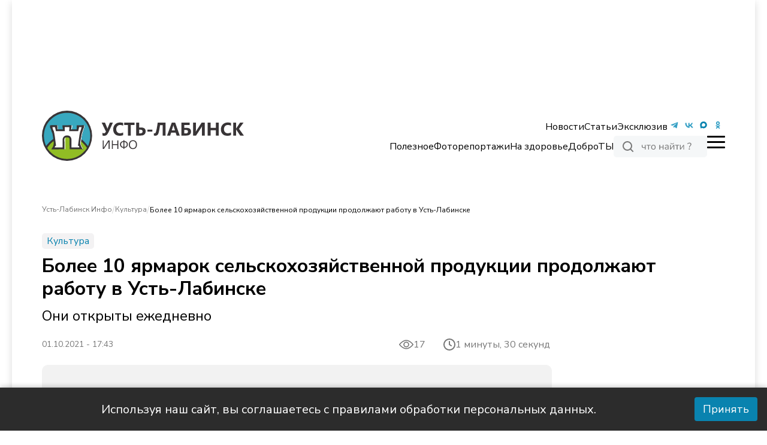

--- FILE ---
content_type: text/html; charset=utf-8
request_url: https://ustlabinfo.ru/news/2021-10-01-bolee-10-yarmarok-selskokhozyaystvennoy-produktsii-prodolzhayut-rabotu-v-ust-labinske/
body_size: 25235
content:
<!DOCTYPE html><html lang="ru"><head><meta charSet="utf-8"/><meta name="viewport" content="width=device-width, initial-scale=1"/><link rel="preload" as="image" imageSrcSet="/_next/image/?url=https%3A%2F%2Fustlabinfo.ru%2F_next%2Fstatic%2Fmedia%2FlogoUstlabinskWinter.ed1cdcdb.png&amp;w=256&amp;q=75 1x, /_next/image/?url=https%3A%2F%2Fustlabinfo.ru%2F_next%2Fstatic%2Fmedia%2FlogoUstlabinskWinter.ed1cdcdb.png&amp;w=384&amp;q=75 2x" fetchPriority="high"/><link rel="preload" as="image" href="https://ustlabinfo.ru/_next/static/media/footerPic.ac8b8a40.svg" fetchPriority="high"/><link rel="preload" as="image" imageSrcSet="/_next/image/?url=https%3A%2F%2Fustlabinfo.ru%2F_del_%2Fuli%2Fupload%2Fiblock%2Ff99%2Ff99b58b9b91809c04272667603983e0b.jpg&amp;w=1080&amp;q=85 1x, /_next/image/?url=https%3A%2F%2Fustlabinfo.ru%2F_del_%2Fuli%2Fupload%2Fiblock%2Ff99%2Ff99b58b9b91809c04272667603983e0b.jpg&amp;w=1920&amp;q=85 2x" fetchPriority="high"/><link rel="stylesheet" href="https://ustlabinfo.ru/_next/static/css/4323681bd2992086.css" data-precedence="next"/><link rel="stylesheet" href="https://ustlabinfo.ru/_next/static/css/2b1622ce3ce35611.css" data-precedence="next"/><link rel="preload" as="script" fetchPriority="low" href="https://ustlabinfo.ru/_next/static/chunks/webpack-1217d56c3656297c.js"/><script src="https://ustlabinfo.ru/_next/static/chunks/fd9d1056-360e5dd5b3902a99.js" async=""></script><script src="https://ustlabinfo.ru/_next/static/chunks/23-7b8fa068e8c70738.js" async=""></script><script src="https://ustlabinfo.ru/_next/static/chunks/main-app-5e3f271df088b7b9.js" async=""></script><script src="https://ustlabinfo.ru/_next/static/chunks/173-03cc6ff28e28615f.js" async=""></script><script src="https://ustlabinfo.ru/_next/static/chunks/231-dde970d654d90603.js" async=""></script><script src="https://ustlabinfo.ru/_next/static/chunks/366-38bfd500adf6e32a.js" async=""></script><script src="https://ustlabinfo.ru/_next/static/chunks/332-4ea02a6704b349f4.js" async=""></script><script src="https://ustlabinfo.ru/_next/static/chunks/328-7cc9ee95949f96e8.js" async=""></script><script src="https://ustlabinfo.ru/_next/static/chunks/app/layout-772c428af2923940.js" async=""></script><script src="https://ustlabinfo.ru/_next/static/chunks/app/page-8ec703ce457ee3e8.js" async=""></script><script src="https://ustlabinfo.ru/_next/static/chunks/657-9f8bef93c1473af4.js" async=""></script><script src="https://ustlabinfo.ru/_next/static/chunks/app/%5B...slug%5D/page-edf3a0d9abfdfea6.js" async=""></script><script src="https://ustlabinfo.ru/_next/static/chunks/app/not-found-4cb9af9a60a98a3f.js" async=""></script><link rel="preload" href="https://yandex.ru/ads/system/context.js" as="script"/><link rel="preload" href="https://yandex.ru/ads/system/adsdk.js" as="script"/><link rel="preload" href="https://static.it.4media.ru/collect.js" as="script"/><link rel="alternate" type="application/rss+xml" title="RSS 2.0" href="/feeds/rss"/><link rel="icon" href="/favicon.svg" sizes="32x32"/><link rel="icon" href="/favicon.svg" sizes="524x524" type="image/svg+xml"/><link rel="icon" href="/favicon.svg" sizes="32x32" type="image/png"/><link rel="icon" href="/favicon.svg" sizes="180x180" type="image/png"/><title>Более 10 ярмарок сельскохозяйственной продукции продолжают работу в Усть-Лабинске - Усть-Лабинск Инфо</title><meta name="description" content="Они открыты ежедневно"/><meta name="robots" content="index, follow, noyaca"/><link rel="canonical" href="https://ustlabinfo.ru/news/2021-10-01-bolee-10-yarmarok-selskokhozyaystvennoy-produktsii-prodolzhayut-rabotu-v-ust-labinske/"/><meta name="google-site-verification" content="xoPJMPa2yUNZeoTJhew-Q1i2pwXXO-CAobDxRtCgzVk"/><meta name="yandex-verification" content="67f6d5e69c6d8d61"/><meta name="zen-verification" content="D3VwUOkrWIzoqFaPCdateEPjpVmYhNPGsyt4Oh7lUIq3Xjz9xXeIYjGXrZTfUiOr"/><meta property="og:title" content="Более 10 ярмарок сельскохозяйственной продукции продолжают работу в Усть-Лабинске"/><meta property="og:description" content="Они открыты ежедневно"/><meta property="og:url" content="https://ustlabinfo.ru/news/2021-10-01-bolee-10-yarmarok-selskokhozyaystvennoy-produktsii-prodolzhayut-rabotu-v-ust-labinske/"/><meta property="og:image" content="https://ustlabinfo.ru/_del_/uli/upload/iblock/f99/f99b58b9b91809c04272667603983e0b.jpg"/><meta property="og:type" content="article"/><meta name="twitter:card" content="summary_large_image"/><meta name="twitter:title" content="Более 10 ярмарок сельскохозяйственной продукции продолжают работу в Усть-Лабинске"/><meta name="twitter:description" content="Они открыты ежедневно"/><meta name="twitter:image" content="https://ustlabinfo.ru/_del_/uli/upload/iblock/f99/f99b58b9b91809c04272667603983e0b.jpg"/><script>(self.__next_s=self.__next_s||[]).push(["https://yandex.ru/ads/system/context.js",{"async":true}])</script><script>(self.__next_s=self.__next_s||[]).push([0,{"children":"window.yaContextCb=window.yaContextCb || []","id":"yaContext"}])</script><script src="https://ustlabinfo.ru/_next/static/chunks/polyfills-78c92fac7aa8fdd8.js" noModule=""></script></head><body class="__className_49e126
      false
      "><script type="application/ld+json">{"@context":"http://schema.org","@type":"ItemList","itemListElement":[{"@type":"SiteNavigationElement","position":0,"name":"Контакты","url":"/page/contacts/"},{"@type":"SiteNavigationElement","position":1,"name":"Реклама","url":"/advertisement/"},{"@type":"SiteNavigationElement","position":2,"name":"Вакансии","url":"/vacancies/"},{"@type":"SiteNavigationElement","position":3,"name":"Лицензия","url":"/license/"},{"@type":"SiteNavigationElement","position":4,"name":"О проекте","url":"/page/about/"},{"@type":"SiteNavigationElement","position":5,"name":"Новости","url":"/news"},{"@type":"SiteNavigationElement","position":6,"name":"Статьи","url":"/info/"},{"@type":"SiteNavigationElement","position":7,"name":"Эксклюзив","url":"/exclusive/"},{"@type":"SiteNavigationElement","position":8,"name":"Полезное","url":"/poleznoe/"},{"@type":"SiteNavigationElement","position":9,"name":"Фоторепортажи","url":"/photo/"},{"@type":"SiteNavigationElement","position":10,"name":"На здоровье","url":"/na-zdorovie/"},{"@type":"SiteNavigationElement","position":11,"name":"ДоброТЫ","url":"/dobroty/"},{"@type":"SiteNavigationElement","position":12,"name":"Общество","url":"/obshchestvo/"},{"@type":"SiteNavigationElement","position":13,"name":"Происшествия","url":"/proisshestviya/"},{"@type":"SiteNavigationElement","position":14,"name":"Культура","url":"/novosti-kultury/"},{"@type":"SiteNavigationElement","position":15,"name":"Спорт","url":"/sport/"},{"@type":"SiteNavigationElement","position":16,"name":"Эксклюзив","url":"/exclusive/"},{"@type":"SiteNavigationElement","position":17,"name":"В районе","url":"/vraione/"},{"@type":"SiteNavigationElement","position":18,"name":"Экономика","url":"/biznes/"},{"@type":"SiteNavigationElement","position":19,"name":"В полях","url":"/vpolyah/"},{"@type":"SiteNavigationElement","position":20,"name":"Новости","url":"/news/"},{"@type":"SiteNavigationElement","position":21,"name":"Статьи","url":"/info/"},{"@type":"SiteNavigationElement","position":22,"name":"Полезное","url":"/poleznoe/"},{"@type":"SiteNavigationElement","position":23,"name":"На здоровье","url":"/na-zdorovie/"},{"@type":"SiteNavigationElement","position":24,"name":"ДоброТЫ","url":"/dobroty/"}]}</script><div class="wrapper"><noindex><div id="adfox_173694278931991620" class="overHeader_block__EAo_7"></div></noindex><!--$--><!--$--><header class="header_header__XUtlY"><div class="undefined false"><div class="headerRelative_container__K8HG9 container"><div class="headerRelative_wrapper__image__5zkPd"><div style="cursor:pointer"><img alt="logo" itemProp="image" loading="lazy" width="337" height="140" decoding="async" data-nimg="1" style="color:transparent;object-fit:contain;max-width:100%" src="https://ustlabinfo.ru/_next/static/media/logoUstlabinsk.f7736b12.svg"/></div></div><nav class="headerRelative_desktop__right__szF4q headerRelative_navbar__n7yPy headerRelative_desktop__right__desktop__SjCuj"><div class="headerRelative_topList__Dk79n"><ul class="headerRelative_listLinks__LDUZB"><li class="headerRelative_list__item__primary__d8FAN headerRelative_list__item__dropdown__XuKpA"><a href="/news/">Новости</a><ul class="headerRelative_dropdown__O9wWi headerRelative_dropdown__open__mRyhx"><li class="undefined headerRelative_list__item__primary__d8FAN"><a href="/obshchestvo/">Общество</a></li><li class="undefined headerRelative_list__item__primary__d8FAN"><a href="/proisshestviya/">Происшествия</a></li><li class="undefined headerRelative_list__item__primary__d8FAN"><a href="/biznes/">Экономика</a></li><li class="undefined headerRelative_list__item__primary__d8FAN"><a href="/politika/">Политика</a></li><li class="undefined headerRelative_list__item__primary__d8FAN"><a href="/vraione/">В районе</a></li><li class="undefined headerRelative_list__item__primary__d8FAN"><a href="/novosti-kultury/">Культура</a></li><li class="undefined headerRelative_list__item__primary__d8FAN"><a href="/sport/">Спорт</a></li><li class="undefined headerRelative_list__item__primary__d8FAN"><a href="/pamyat/">Память</a></li></ul></li><li class="headerRelative_list__item__primary__d8FAN"><a href="/info/">Статьи</a></li><li class="headerRelative_list__item__primary__d8FAN"><a href="/exclusive/">Эксклюзив</a></li></ul><ul class="headerRelative_social__7DfhQ"><li><a target="_blunk" href="https://t.me/Ustlab_info"><img alt="tg" itemProp="image" loading="lazy" width="24" height="24" decoding="async" data-nimg="1" style="color:transparent" src="/icons/tg.svg"/></a></li><li><a target="_blunk" href="https://vk.com/ustlabinfo123"><img alt="vk" itemProp="image" loading="lazy" width="24" height="24" decoding="async" data-nimg="1" style="color:transparent" src="/icons/vk.svg"/></a></li><li><a target="_blunk" href="https://max.ru/ustlabinfo"><img alt="max" itemProp="image" loading="lazy" width="24" height="24" decoding="async" data-nimg="1" style="color:transparent" src="/icons/max.svg"/></a></li><li><a target="_blunk" href="https://ok.ru/group/68997326962735"><img alt="ok" itemProp="image" loading="lazy" width="24" height="24" decoding="async" data-nimg="1" style="color:transparent" src="/icons/odnoklassniki.svg"/></a></li></ul></div><div class="headerRelative_bottomList__cr1zH"><ul class="headerRelative_listLinks__LDUZB"><li class="headerRelative_list__item__second__vHOXS"><a href="/poleznoe/">Полезное</a></li><li class="headerRelative_list__item__second__vHOXS"><a href="/photo/">Фоторепортажи</a></li><li class="headerRelative_list__item__second__vHOXS"><a href="/na-zdorovie/">На здоровье</a></li><li class="headerRelative_list__item__second__vHOXS"><a href="/dobroty/">ДоброТЫ</a></li></ul><div><div><div class="SearchButton_main__QxFXZ false"><svg xmlns="http://www.w3.org/2000/svg" width="156" height="36" viewBox="0 0 156 36" fill="none"><rect width="156" height="36" rx="5" fill="#F5F7F8"></rect><path d="M32 26L28.05 22.05M30 17C30 20.866 26.866 24 23 24C19.134 24 16 20.866 16 17C16 13.134 19.134 10 23 10C26.866 10 30 13.134 30 17Z" stroke="#777777" stroke-width="2" stroke-linecap="square"></path><path d="M52.272 23V19.848C51.9733 20.0293 51.648 20.168 51.296 20.264C50.9547 20.3493 50.592 20.392 50.208 20.392C49.472 20.392 48.8587 20.2747 48.368 20.04C47.888 19.8053 47.5307 19.4533 47.296 18.984C47.0613 18.504 46.944 17.9067 46.944 17.192V15.224H48.24V17.096C48.24 17.608 48.3147 18.0293 48.464 18.36C48.6133 18.68 48.8427 18.92 49.152 19.08C49.4613 19.2293 49.8667 19.304 50.368 19.304C50.752 19.304 51.0933 19.2613 51.392 19.176C51.6907 19.0907 51.9787 18.952 52.256 18.76V15.224H53.552V23H52.272ZM57.7241 23V16.264H54.9081V15.224H61.8521V16.264H59.0201V23H57.7241ZM66.4343 23.144C65.6769 23.144 65.0209 22.9787 64.4663 22.648C63.9116 22.3173 63.4796 21.8533 63.1703 21.256C62.8716 20.648 62.7223 19.9333 62.7223 19.112C62.7223 18.2907 62.8716 17.5813 63.1703 16.984C63.4796 16.376 63.9116 15.9067 64.4663 15.576C65.0209 15.2453 65.6769 15.08 66.4343 15.08C67.1916 15.08 67.8476 15.2453 68.4023 15.576C68.9569 15.9067 69.3836 16.376 69.6823 16.984C69.9916 17.5813 70.1463 18.2907 70.1463 19.112C70.1463 19.9333 69.9916 20.648 69.6823 21.256C69.3836 21.8533 68.9569 22.3173 68.4023 22.648C67.8476 22.9787 67.1916 23.144 66.4343 23.144ZM66.4343 22.104C67.1703 22.104 67.7516 21.848 68.1783 21.336C68.6156 20.8133 68.8343 20.0667 68.8343 19.096C68.8343 18.136 68.6156 17.4 68.1783 16.888C67.7516 16.376 67.1703 16.12 66.4343 16.12C65.7089 16.12 65.1276 16.376 64.6903 16.888C64.2529 17.4 64.0343 18.136 64.0343 19.096C64.0343 20.0667 64.2529 20.8133 64.6903 21.336C65.1276 21.848 65.7089 22.104 66.4343 22.104ZM76.3581 23V15.224H77.6541V18.456H81.8941V15.224H83.1901V23H81.8941V19.512H77.6541V23H76.3581ZM88.2128 23.144C87.6794 23.144 87.1994 23.0427 86.7728 22.84C86.3568 22.6267 86.0261 22.3387 85.7808 21.976C85.5354 21.6133 85.4128 21.208 85.4128 20.76C85.4128 20.184 85.5568 19.7307 85.8448 19.4C86.1434 19.0693 86.6288 18.8347 87.3008 18.696C87.9834 18.5573 88.9114 18.488 90.0848 18.488H90.8048V19.336H90.1008C89.4501 19.336 88.9061 19.3573 88.4688 19.4C88.0314 19.4427 87.6848 19.5173 87.4288 19.624C87.1728 19.7307 86.9914 19.8693 86.8848 20.04C86.7781 20.2107 86.7248 20.424 86.7248 20.68C86.7248 21.1173 86.8741 21.4747 87.1728 21.752C87.4821 22.0293 87.8981 22.168 88.4208 22.168C88.8474 22.168 89.2208 22.0667 89.5408 21.864C89.8714 21.6613 90.1274 21.384 90.3088 21.032C90.5008 20.68 90.5968 20.2747 90.5968 19.816V17.992C90.5968 17.3307 90.4634 16.856 90.1968 16.568C89.9301 16.2693 89.4928 16.12 88.8848 16.12C88.4154 16.12 87.9621 16.1893 87.5248 16.328C87.0874 16.456 86.6394 16.6693 86.1808 16.968L85.7328 16.024C86.0101 15.832 86.3248 15.6667 86.6768 15.528C87.0288 15.3787 87.3968 15.2667 87.7808 15.192C88.1648 15.1173 88.5328 15.08 88.8848 15.08C89.5568 15.08 90.1114 15.192 90.5488 15.416C90.9861 15.6293 91.3114 15.96 91.5248 16.408C91.7381 16.8453 91.8448 17.4107 91.8448 18.104V23H90.6288V21.192H90.7728C90.6874 21.5973 90.5221 21.944 90.2768 22.232C90.0421 22.52 89.7488 22.744 89.3968 22.904C89.0448 23.064 88.6501 23.144 88.2128 23.144ZM94.3738 23V15.224H95.5578V21.768H95.1578L100.054 15.224H101.158V23H99.9738V16.44H100.374L95.4778 23H94.3738ZM97.7658 14.216C97.3391 14.216 96.9444 14.1413 96.5818 13.992C96.2191 13.832 95.9044 13.5973 95.6378 13.288C95.3711 12.9787 95.1684 12.5893 95.0298 12.12L95.7818 11.832C95.9738 12.3653 96.2298 12.76 96.5498 13.016C96.8804 13.272 97.2858 13.4 97.7658 13.4C98.2564 13.4 98.6564 13.2827 98.9658 13.048C99.2858 12.8133 99.5738 12.4133 99.8298 11.848L100.566 12.12C100.374 12.632 100.134 13.0427 99.8458 13.352C99.5684 13.6507 99.2538 13.8693 98.9018 14.008C98.5498 14.1467 98.1711 14.216 97.7658 14.216ZM105.334 23V16.264H102.518V15.224H109.462V16.264H106.63V23H105.334ZM110.827 23V15.224H112.011V21.768H111.611L116.507 15.224H117.611V23H116.427V16.44H116.827L111.931 23H110.827ZM125.912 20.056V19.592C125.912 19.2293 125.955 18.888 126.04 18.568C126.136 18.2373 126.28 17.9013 126.472 17.56C126.675 17.2187 126.947 16.8507 127.288 16.456C127.555 16.136 127.768 15.8533 127.928 15.608C128.088 15.3627 128.2 15.128 128.264 14.904C128.339 14.6693 128.376 14.4347 128.376 14.2C128.376 13.8907 128.301 13.6293 128.152 13.416C128.013 13.2027 127.811 13.0373 127.544 12.92C127.277 12.8027 126.952 12.744 126.568 12.744C125.981 12.744 125.437 12.8507 124.936 13.064C124.435 13.2773 123.96 13.5973 123.512 14.024L123.032 13C123.309 12.712 123.64 12.4667 124.024 12.264C124.408 12.0507 124.819 11.8853 125.256 11.768C125.704 11.64 126.163 11.576 126.632 11.576C127.24 11.576 127.773 11.6827 128.232 11.896C128.701 12.0987 129.064 12.392 129.32 12.776C129.576 13.1493 129.704 13.592 129.704 14.104C129.704 14.4347 129.656 14.7547 129.56 15.064C129.464 15.3627 129.309 15.6667 129.096 15.976C128.893 16.2853 128.605 16.6373 128.232 17.032C127.901 17.3733 127.635 17.6933 127.432 17.992C127.229 18.2907 127.075 18.5733 126.968 18.84C126.872 19.1067 126.808 19.3787 126.776 19.656L126.744 20.056H125.912ZM125.512 23V21.368H127.144V23H125.512Z" fill="#777777"></path></svg></div></div></div><div class="headerRelative_burger__s3Ocb false"><span></span></div></div></nav></div></div><div class="header_header__scroll__IUL1G"><div class="headerFixed_container__ox43j container headerFixed_scroll__container__WNDhR"><div class="headerFixed_wrapper__image__V_adS"><div style="cursor:pointer"><img alt="logo" itemProp="image" loading="lazy" width="250" height="90" decoding="async" data-nimg="1" style="color:transparent;object-fit:contain;max-width:310px;object-position:left" src="https://ustlabinfo.ru/_next/static/media/logoUstlabinsk.f7736b12.svg"/></div></div><nav class="headerFixed_navbar__mTbhp"><ul class="headerFixed_list__7rzV4"><li class="headerFixed_list__item__primary__y_8jm headerFixed_list__item__dropdown__06KU_"><a href="/news/">Новости</a><ul class="headerFixed_dropdown__REWPx headerFixed_dropdown__open__BH0Mh"><li class="undefined headerFixed_list__item__primary__y_8jm"><a href="/obshchestvo/">Общество</a></li><li class="undefined headerFixed_list__item__primary__y_8jm"><a href="/proisshestviya/">Происшествия</a></li><li class="undefined headerFixed_list__item__primary__y_8jm"><a href="/biznes/">Экономика</a></li><li class="undefined headerFixed_list__item__primary__y_8jm"><a href="/politika/">Политика</a></li><li class="undefined headerFixed_list__item__primary__y_8jm"><a href="/vraione/">В районе</a></li><li class="undefined headerFixed_list__item__primary__y_8jm"><a href="/novosti-kultury/">Культура</a></li><li class="undefined headerFixed_list__item__primary__y_8jm"><a href="/sport/">Спорт</a></li><li class="undefined headerFixed_list__item__primary__y_8jm"><a href="/pamyat/">Память</a></li></ul></li><li class="headerFixed_list__item__primary__y_8jm"><a href="/info/">Статьи</a></li><li class="headerFixed_list__item__primary__y_8jm"><a href="/exclusive/">Эксклюзив</a></li></ul></nav><div><div><div class="SearchButton_main__QxFXZ false"><svg xmlns="http://www.w3.org/2000/svg" width="156" height="36" viewBox="0 0 156 36" fill="none"><rect width="156" height="36" rx="5" fill="#F5F7F8"></rect><path d="M32 26L28.05 22.05M30 17C30 20.866 26.866 24 23 24C19.134 24 16 20.866 16 17C16 13.134 19.134 10 23 10C26.866 10 30 13.134 30 17Z" stroke="#777777" stroke-width="2" stroke-linecap="square"></path><path d="M52.272 23V19.848C51.9733 20.0293 51.648 20.168 51.296 20.264C50.9547 20.3493 50.592 20.392 50.208 20.392C49.472 20.392 48.8587 20.2747 48.368 20.04C47.888 19.8053 47.5307 19.4533 47.296 18.984C47.0613 18.504 46.944 17.9067 46.944 17.192V15.224H48.24V17.096C48.24 17.608 48.3147 18.0293 48.464 18.36C48.6133 18.68 48.8427 18.92 49.152 19.08C49.4613 19.2293 49.8667 19.304 50.368 19.304C50.752 19.304 51.0933 19.2613 51.392 19.176C51.6907 19.0907 51.9787 18.952 52.256 18.76V15.224H53.552V23H52.272ZM57.7241 23V16.264H54.9081V15.224H61.8521V16.264H59.0201V23H57.7241ZM66.4343 23.144C65.6769 23.144 65.0209 22.9787 64.4663 22.648C63.9116 22.3173 63.4796 21.8533 63.1703 21.256C62.8716 20.648 62.7223 19.9333 62.7223 19.112C62.7223 18.2907 62.8716 17.5813 63.1703 16.984C63.4796 16.376 63.9116 15.9067 64.4663 15.576C65.0209 15.2453 65.6769 15.08 66.4343 15.08C67.1916 15.08 67.8476 15.2453 68.4023 15.576C68.9569 15.9067 69.3836 16.376 69.6823 16.984C69.9916 17.5813 70.1463 18.2907 70.1463 19.112C70.1463 19.9333 69.9916 20.648 69.6823 21.256C69.3836 21.8533 68.9569 22.3173 68.4023 22.648C67.8476 22.9787 67.1916 23.144 66.4343 23.144ZM66.4343 22.104C67.1703 22.104 67.7516 21.848 68.1783 21.336C68.6156 20.8133 68.8343 20.0667 68.8343 19.096C68.8343 18.136 68.6156 17.4 68.1783 16.888C67.7516 16.376 67.1703 16.12 66.4343 16.12C65.7089 16.12 65.1276 16.376 64.6903 16.888C64.2529 17.4 64.0343 18.136 64.0343 19.096C64.0343 20.0667 64.2529 20.8133 64.6903 21.336C65.1276 21.848 65.7089 22.104 66.4343 22.104ZM76.3581 23V15.224H77.6541V18.456H81.8941V15.224H83.1901V23H81.8941V19.512H77.6541V23H76.3581ZM88.2128 23.144C87.6794 23.144 87.1994 23.0427 86.7728 22.84C86.3568 22.6267 86.0261 22.3387 85.7808 21.976C85.5354 21.6133 85.4128 21.208 85.4128 20.76C85.4128 20.184 85.5568 19.7307 85.8448 19.4C86.1434 19.0693 86.6288 18.8347 87.3008 18.696C87.9834 18.5573 88.9114 18.488 90.0848 18.488H90.8048V19.336H90.1008C89.4501 19.336 88.9061 19.3573 88.4688 19.4C88.0314 19.4427 87.6848 19.5173 87.4288 19.624C87.1728 19.7307 86.9914 19.8693 86.8848 20.04C86.7781 20.2107 86.7248 20.424 86.7248 20.68C86.7248 21.1173 86.8741 21.4747 87.1728 21.752C87.4821 22.0293 87.8981 22.168 88.4208 22.168C88.8474 22.168 89.2208 22.0667 89.5408 21.864C89.8714 21.6613 90.1274 21.384 90.3088 21.032C90.5008 20.68 90.5968 20.2747 90.5968 19.816V17.992C90.5968 17.3307 90.4634 16.856 90.1968 16.568C89.9301 16.2693 89.4928 16.12 88.8848 16.12C88.4154 16.12 87.9621 16.1893 87.5248 16.328C87.0874 16.456 86.6394 16.6693 86.1808 16.968L85.7328 16.024C86.0101 15.832 86.3248 15.6667 86.6768 15.528C87.0288 15.3787 87.3968 15.2667 87.7808 15.192C88.1648 15.1173 88.5328 15.08 88.8848 15.08C89.5568 15.08 90.1114 15.192 90.5488 15.416C90.9861 15.6293 91.3114 15.96 91.5248 16.408C91.7381 16.8453 91.8448 17.4107 91.8448 18.104V23H90.6288V21.192H90.7728C90.6874 21.5973 90.5221 21.944 90.2768 22.232C90.0421 22.52 89.7488 22.744 89.3968 22.904C89.0448 23.064 88.6501 23.144 88.2128 23.144ZM94.3738 23V15.224H95.5578V21.768H95.1578L100.054 15.224H101.158V23H99.9738V16.44H100.374L95.4778 23H94.3738ZM97.7658 14.216C97.3391 14.216 96.9444 14.1413 96.5818 13.992C96.2191 13.832 95.9044 13.5973 95.6378 13.288C95.3711 12.9787 95.1684 12.5893 95.0298 12.12L95.7818 11.832C95.9738 12.3653 96.2298 12.76 96.5498 13.016C96.8804 13.272 97.2858 13.4 97.7658 13.4C98.2564 13.4 98.6564 13.2827 98.9658 13.048C99.2858 12.8133 99.5738 12.4133 99.8298 11.848L100.566 12.12C100.374 12.632 100.134 13.0427 99.8458 13.352C99.5684 13.6507 99.2538 13.8693 98.9018 14.008C98.5498 14.1467 98.1711 14.216 97.7658 14.216ZM105.334 23V16.264H102.518V15.224H109.462V16.264H106.63V23H105.334ZM110.827 23V15.224H112.011V21.768H111.611L116.507 15.224H117.611V23H116.427V16.44H116.827L111.931 23H110.827ZM125.912 20.056V19.592C125.912 19.2293 125.955 18.888 126.04 18.568C126.136 18.2373 126.28 17.9013 126.472 17.56C126.675 17.2187 126.947 16.8507 127.288 16.456C127.555 16.136 127.768 15.8533 127.928 15.608C128.088 15.3627 128.2 15.128 128.264 14.904C128.339 14.6693 128.376 14.4347 128.376 14.2C128.376 13.8907 128.301 13.6293 128.152 13.416C128.013 13.2027 127.811 13.0373 127.544 12.92C127.277 12.8027 126.952 12.744 126.568 12.744C125.981 12.744 125.437 12.8507 124.936 13.064C124.435 13.2773 123.96 13.5973 123.512 14.024L123.032 13C123.309 12.712 123.64 12.4667 124.024 12.264C124.408 12.0507 124.819 11.8853 125.256 11.768C125.704 11.64 126.163 11.576 126.632 11.576C127.24 11.576 127.773 11.6827 128.232 11.896C128.701 12.0987 129.064 12.392 129.32 12.776C129.576 13.1493 129.704 13.592 129.704 14.104C129.704 14.4347 129.656 14.7547 129.56 15.064C129.464 15.3627 129.309 15.6667 129.096 15.976C128.893 16.2853 128.605 16.6373 128.232 17.032C127.901 17.3733 127.635 17.6933 127.432 17.992C127.229 18.2907 127.075 18.5733 126.968 18.84C126.872 19.1067 126.808 19.3787 126.776 19.656L126.744 20.056H125.912ZM125.512 23V21.368H127.144V23H125.512Z" fill="#777777"></path></svg></div></div></div><div class="headerFixed_burger__LOzBf false"><span></span></div></div></div><div class="navbarMenu_container__LLyNV"><nav class="navbarMenu_navbar__bottom___amuY container"><ul class="navbarMenu_list__bottom__RyMfB"><div><img alt="logo" itemProp="image" loading="lazy" width="137" height="34" decoding="async" data-nimg="1" style="color:transparent;object-fit:contain;max-width:100%" srcSet="/_next/image/?url=https%3A%2F%2Fustlabinfo.ru%2F_next%2Fstatic%2Fmedia%2FlogoUstlabinskWinter.ed1cdcdb.png&amp;w=256&amp;q=85 1x, /_next/image/?url=https%3A%2F%2Fustlabinfo.ru%2F_next%2Fstatic%2Fmedia%2FlogoUstlabinskWinter.ed1cdcdb.png&amp;w=384&amp;q=85 2x" src="/_next/image/?url=https%3A%2F%2Fustlabinfo.ru%2F_next%2Fstatic%2Fmedia%2FlogoUstlabinskWinter.ed1cdcdb.png&amp;w=384&amp;q=85"/></div><li style="align-self:flex-end"><div class="navbarMenu_burger__bottom__nIYzt false"><span></span></div>Меню</li></ul></nav><div class="navbarMenu_secondary__list__r0YJE"><ul class="navbarMenu_social__HZf2_"><li><a target="_blunk" href="https://t.me/Ustlab_info"><img alt="tg" itemProp="image" loading="lazy" width="36" height="36" decoding="async" data-nimg="1" style="color:transparent" src="/icons/tg.svg"/></a></li><li><a target="_blunk" href="https://vk.com/ustlabinfo123"><img alt="vk" itemProp="image" loading="lazy" width="36" height="36" decoding="async" data-nimg="1" style="color:transparent" src="/icons/vk.svg"/></a></li><li><a target="_blunk" href="https://ok.ru/group/68997326962735"><img alt="ok" itemProp="image" loading="lazy" width="36" height="36" decoding="async" data-nimg="1" style="color:transparent" src="/icons/odnoklassniki.svg"/></a></li></ul><div><div><div class="SearchButton_main__QxFXZ false"><svg xmlns="http://www.w3.org/2000/svg" width="156" height="36" viewBox="0 0 156 36" fill="none"><rect width="156" height="36" rx="5" fill="#F5F7F8"></rect><path d="M32 26L28.05 22.05M30 17C30 20.866 26.866 24 23 24C19.134 24 16 20.866 16 17C16 13.134 19.134 10 23 10C26.866 10 30 13.134 30 17Z" stroke="#777777" stroke-width="2" stroke-linecap="square"></path><path d="M52.272 23V19.848C51.9733 20.0293 51.648 20.168 51.296 20.264C50.9547 20.3493 50.592 20.392 50.208 20.392C49.472 20.392 48.8587 20.2747 48.368 20.04C47.888 19.8053 47.5307 19.4533 47.296 18.984C47.0613 18.504 46.944 17.9067 46.944 17.192V15.224H48.24V17.096C48.24 17.608 48.3147 18.0293 48.464 18.36C48.6133 18.68 48.8427 18.92 49.152 19.08C49.4613 19.2293 49.8667 19.304 50.368 19.304C50.752 19.304 51.0933 19.2613 51.392 19.176C51.6907 19.0907 51.9787 18.952 52.256 18.76V15.224H53.552V23H52.272ZM57.7241 23V16.264H54.9081V15.224H61.8521V16.264H59.0201V23H57.7241ZM66.4343 23.144C65.6769 23.144 65.0209 22.9787 64.4663 22.648C63.9116 22.3173 63.4796 21.8533 63.1703 21.256C62.8716 20.648 62.7223 19.9333 62.7223 19.112C62.7223 18.2907 62.8716 17.5813 63.1703 16.984C63.4796 16.376 63.9116 15.9067 64.4663 15.576C65.0209 15.2453 65.6769 15.08 66.4343 15.08C67.1916 15.08 67.8476 15.2453 68.4023 15.576C68.9569 15.9067 69.3836 16.376 69.6823 16.984C69.9916 17.5813 70.1463 18.2907 70.1463 19.112C70.1463 19.9333 69.9916 20.648 69.6823 21.256C69.3836 21.8533 68.9569 22.3173 68.4023 22.648C67.8476 22.9787 67.1916 23.144 66.4343 23.144ZM66.4343 22.104C67.1703 22.104 67.7516 21.848 68.1783 21.336C68.6156 20.8133 68.8343 20.0667 68.8343 19.096C68.8343 18.136 68.6156 17.4 68.1783 16.888C67.7516 16.376 67.1703 16.12 66.4343 16.12C65.7089 16.12 65.1276 16.376 64.6903 16.888C64.2529 17.4 64.0343 18.136 64.0343 19.096C64.0343 20.0667 64.2529 20.8133 64.6903 21.336C65.1276 21.848 65.7089 22.104 66.4343 22.104ZM76.3581 23V15.224H77.6541V18.456H81.8941V15.224H83.1901V23H81.8941V19.512H77.6541V23H76.3581ZM88.2128 23.144C87.6794 23.144 87.1994 23.0427 86.7728 22.84C86.3568 22.6267 86.0261 22.3387 85.7808 21.976C85.5354 21.6133 85.4128 21.208 85.4128 20.76C85.4128 20.184 85.5568 19.7307 85.8448 19.4C86.1434 19.0693 86.6288 18.8347 87.3008 18.696C87.9834 18.5573 88.9114 18.488 90.0848 18.488H90.8048V19.336H90.1008C89.4501 19.336 88.9061 19.3573 88.4688 19.4C88.0314 19.4427 87.6848 19.5173 87.4288 19.624C87.1728 19.7307 86.9914 19.8693 86.8848 20.04C86.7781 20.2107 86.7248 20.424 86.7248 20.68C86.7248 21.1173 86.8741 21.4747 87.1728 21.752C87.4821 22.0293 87.8981 22.168 88.4208 22.168C88.8474 22.168 89.2208 22.0667 89.5408 21.864C89.8714 21.6613 90.1274 21.384 90.3088 21.032C90.5008 20.68 90.5968 20.2747 90.5968 19.816V17.992C90.5968 17.3307 90.4634 16.856 90.1968 16.568C89.9301 16.2693 89.4928 16.12 88.8848 16.12C88.4154 16.12 87.9621 16.1893 87.5248 16.328C87.0874 16.456 86.6394 16.6693 86.1808 16.968L85.7328 16.024C86.0101 15.832 86.3248 15.6667 86.6768 15.528C87.0288 15.3787 87.3968 15.2667 87.7808 15.192C88.1648 15.1173 88.5328 15.08 88.8848 15.08C89.5568 15.08 90.1114 15.192 90.5488 15.416C90.9861 15.6293 91.3114 15.96 91.5248 16.408C91.7381 16.8453 91.8448 17.4107 91.8448 18.104V23H90.6288V21.192H90.7728C90.6874 21.5973 90.5221 21.944 90.2768 22.232C90.0421 22.52 89.7488 22.744 89.3968 22.904C89.0448 23.064 88.6501 23.144 88.2128 23.144ZM94.3738 23V15.224H95.5578V21.768H95.1578L100.054 15.224H101.158V23H99.9738V16.44H100.374L95.4778 23H94.3738ZM97.7658 14.216C97.3391 14.216 96.9444 14.1413 96.5818 13.992C96.2191 13.832 95.9044 13.5973 95.6378 13.288C95.3711 12.9787 95.1684 12.5893 95.0298 12.12L95.7818 11.832C95.9738 12.3653 96.2298 12.76 96.5498 13.016C96.8804 13.272 97.2858 13.4 97.7658 13.4C98.2564 13.4 98.6564 13.2827 98.9658 13.048C99.2858 12.8133 99.5738 12.4133 99.8298 11.848L100.566 12.12C100.374 12.632 100.134 13.0427 99.8458 13.352C99.5684 13.6507 99.2538 13.8693 98.9018 14.008C98.5498 14.1467 98.1711 14.216 97.7658 14.216ZM105.334 23V16.264H102.518V15.224H109.462V16.264H106.63V23H105.334ZM110.827 23V15.224H112.011V21.768H111.611L116.507 15.224H117.611V23H116.427V16.44H116.827L111.931 23H110.827ZM125.912 20.056V19.592C125.912 19.2293 125.955 18.888 126.04 18.568C126.136 18.2373 126.28 17.9013 126.472 17.56C126.675 17.2187 126.947 16.8507 127.288 16.456C127.555 16.136 127.768 15.8533 127.928 15.608C128.088 15.3627 128.2 15.128 128.264 14.904C128.339 14.6693 128.376 14.4347 128.376 14.2C128.376 13.8907 128.301 13.6293 128.152 13.416C128.013 13.2027 127.811 13.0373 127.544 12.92C127.277 12.8027 126.952 12.744 126.568 12.744C125.981 12.744 125.437 12.8507 124.936 13.064C124.435 13.2773 123.96 13.5973 123.512 14.024L123.032 13C123.309 12.712 123.64 12.4667 124.024 12.264C124.408 12.0507 124.819 11.8853 125.256 11.768C125.704 11.64 126.163 11.576 126.632 11.576C127.24 11.576 127.773 11.6827 128.232 11.896C128.701 12.0987 129.064 12.392 129.32 12.776C129.576 13.1493 129.704 13.592 129.704 14.104C129.704 14.4347 129.656 14.7547 129.56 15.064C129.464 15.3627 129.309 15.6667 129.096 15.976C128.893 16.2853 128.605 16.6373 128.232 17.032C127.901 17.3733 127.635 17.6933 127.432 17.992C127.229 18.2907 127.075 18.5733 126.968 18.84C126.872 19.1067 126.808 19.3787 126.776 19.656L126.744 20.056H125.912ZM125.512 23V21.368H127.144V23H125.512Z" fill="#777777"></path></svg></div></div></div></div></div></header><!--/$--><!--/$--><div class="content"><script type="application/ld+json">{"@context":"http://schema.org","@type":"NewsArticle","author":{"@context":"Person","@type":"Person","name":"Екатерина Кубанская","url":"/author/ekaterina-kubanskaya/"},"name":"Более 10 ярмарок сельскохозяйственной продукции продолжают работу в Усть-Лабинске","headline":"Более 10 ярмарок сельскохозяйственной продукции продолжают работу в Усть-Лабинске","image":"https://ustlabinfo.ru/_del_/uli/upload/iblock/f99/f99b58b9b91809c04272667603983e0b.jpg","description":"Они открыты ежедневно","url":"https://ustlabinfo.ru/news/2021-10-01-bolee-10-yarmarok-selskokhozyaystvennoy-produktsii-prodolzhayut-rabotu-v-ust-labinske/","datePublished":"2021-10-01 17:43:00","dateCreated":"2025-01-22T03:57:08.000000Z","dateModified":"2025-01-28T05:55:10.000000Z"}</script><main><!--$--><section class="creative_creative__DxSwY"><div class="container"><section class="block_block__C1Qf8 section__news" itemScope="" itemType="http://schema.org/Article" data-title="Более 10 ярмарок сельскохозяйственной продукции продолжают работу в Усть-Лабинске" data-url="/news/2021-10-01-bolee-10-yarmarok-selskokhozyaystvennoy-produktsii-prodolzhayut-rabotu-v-ust-labinske/" style="margin-bottom:40px"><meta itemProp="inLanguage" content="ru"/><ul itemScope="" itemType="https://schema.org/BreadcrumbList" style="display:none"><li itemProp="itemListElement" itemScope="" itemType="https://schema.org/ListItem"><a href="/" title="Усть-Лабинск Инфо" itemProp="item"><span itemProp="name">Усть-Лабинск Инфо</span><meta itemProp="position" content="0"/></a></li><li itemProp="itemListElement" itemScope="" itemType="https://schema.org/ListItem"><a href="/novosti-kultury/" title="Более 10 ярмарок сельскохозяйственной продукции продолжают работу в Усть-Лабинске" itemProp="item"><span itemProp="name">Культура</span><meta itemProp="position" content="1"/></a></li><li itemProp="itemListElement" itemScope="" itemType="https://schema.org/ListItem"><a href="/news/2021-10-01-bolee-10-yarmarok-selskokhozyaystvennoy-produktsii-prodolzhayut-rabotu-v-ust-labinske/" title="Более 10 ярмарок сельскохозяйственной продукции продолжают работу в Усть-Лабинске" itemProp="item"><span itemProp="name">Более 10 ярмарок сельскохозяйственной продукции продолжают работу в Усть-Лабинске</span><meta itemProp="position" content="2"/></a></li></ul><div class="block_breadcrumbs__AD_PY"><div><div class="block_breadWrapper__M5sV2 false"><a class="block_breadcrumb__9emqU" href="/">Усть-Лабинск Инфо</a><span>/</span></div></div><div><div class="block_breadWrapper__M5sV2 false"><a class="block_breadcrumb__9emqU" href="/novosti-kultury/">Культура</a><span>/</span></div></div><div><div class="block_breadWrapper__M5sV2 block_breadcrumbActive__aN4hZ"><button class="block_breadcrumb__9emqU block_btn___Ekus">Более 10 ярмарок сельскохозяйственной продукции продолжают работу в Усть-Лабинске</button><span> </span></div></div></div><span class="block_creative__rubric__8c3lT">Культура</span><h1 class="block_creative__title__3CJhi">Более 10 ярмарок сельскохозяйственной продукции продолжают работу в Усть-Лабинске</h1><div class="block_creative__subtitle__U7de9">Они открыты ежедневно</div><div class="block_description_reading_item__Hyfbt"><span class="block_creative__desc__KsYwX" style="font-size:14px;display:block">01.10.2021 - 17:43</span><div class="ViewsCounter_main__xFGHV"><div style="display:flex"><svg width="24" height="24" viewBox="0 0 15 11" fill="none" xmlns="http://www.w3.org/2000/svg"><path d="M14.9046 5.20818C14.7706 5.02487 11.5778 0.719727 7.49991 0.719727C3.42205 0.719727 0.22904 5.02487 0.0951826 5.20801C0.0333308 5.29274 0 5.39494 0 5.49985C0 5.60476 0.0333308 5.70695 0.0951826 5.79169C0.22904 5.975 3.42205 10.2801 7.49991 10.2801C11.5778 10.2801 14.7706 5.97497 14.9046 5.79184C14.9666 5.70714 15 5.60494 15 5.50001C15 5.39508 14.9666 5.29288 14.9046 5.20818ZM7.49991 9.29114C4.49613 9.29114 1.89454 6.43373 1.12441 5.4996C1.89354 4.56465 4.48968 1.70873 7.49991 1.70873C10.5035 1.70873 13.105 4.56564 13.8754 5.50027C13.1063 6.43519 10.5101 9.29114 7.49991 9.29114Z" fill="#777777"></path><path d="M7.50024 2.5332C5.86425 2.5332 4.5332 3.86425 4.5332 5.50024C4.5332 7.13624 5.86425 8.46728 7.50024 8.46728C9.13624 8.46728 10.4673 7.13624 10.4673 5.50024C10.4673 3.86425 9.13624 2.5332 7.50024 2.5332ZM7.50024 7.47825C6.40952 7.47825 5.52224 6.59094 5.52224 5.50024C5.52224 4.40955 6.40955 3.52224 7.50024 3.52224C8.59094 3.52224 9.47825 4.40955 9.47825 5.50024C9.47825 6.59094 8.59097 7.47825 7.50024 7.47825Z" fill="#777777"></path></svg></div></div><span class="style_timeReading__KjR_7"><svg width="20" height="20" viewBox="0 0 20 20" fill="none" xmlns="http://www.w3.org/2000/svg"><path d="M13 12L10 10V5M1 10C1 11.1819 1.23279 12.3522 1.68508 13.4442C2.13738 14.5361 2.80031 15.5282 3.63604 16.364C4.47177 17.1997 5.46392 17.8626 6.55585 18.3149C7.64778 18.7672 8.8181 19 10 19C11.1819 19 12.3522 18.7672 13.4442 18.3149C14.5361 17.8626 15.5282 17.1997 16.364 16.364C17.1997 15.5282 17.8626 14.5361 18.3149 13.4442C18.7672 12.3522 19 11.1819 19 10C19 8.8181 18.7672 7.64778 18.3149 6.55585C17.8626 5.46392 17.1997 4.47177 16.364 3.63604C15.5282 2.80031 14.5361 2.13738 13.4442 1.68508C12.3522 1.23279 11.1819 1 10 1C8.8181 1 7.64778 1.23279 6.55585 1.68508C5.46392 2.13738 4.47177 2.80031 3.63604 3.63604C2.80031 4.47177 2.13738 5.46392 1.68508 6.55585C1.23279 7.64778 1 8.8181 1 10Z" stroke="#777777" stroke-width="2" stroke-linecap="round" stroke-linejoin="round"></path></svg>1 минуты,  30 секунд </span></div><div class="PageBody_container__Fx_EN"><div class="PageBody_wrapper__Yz1d6"><div class="MainImage_image__item__0rJTQ"><img id="m_img_165485" itemProp="image" alt="Более 10 ярмарок сельскохозяйственной продукции продолжают работу в Усть-Лабинске" fetchPriority="high" width="851" height="479" decoding="async" data-nimg="1" style="color:transparent;border-radius:10px;object-fit:cover;max-width:100%;height:auto;max-height:479px" srcSet="/_next/image/?url=https%3A%2F%2Fustlabinfo.ru%2F_del_%2Fuli%2Fupload%2Fiblock%2Ff99%2Ff99b58b9b91809c04272667603983e0b.jpg&amp;w=1080&amp;q=85 1x, /_next/image/?url=https%3A%2F%2Fustlabinfo.ru%2F_del_%2Fuli%2Fupload%2Fiblock%2Ff99%2Ff99b58b9b91809c04272667603983e0b.jpg&amp;w=1920&amp;q=85 2x" src="/_next/image/?url=https%3A%2F%2Fustlabinfo.ru%2F_del_%2Fuli%2Fupload%2Fiblock%2Ff99%2Ff99b58b9b91809c04272667603983e0b.jpg&amp;w=1920&amp;q=85"/><noindex> </noindex></div><a href="https://t.me/Ustlab_info" target="_blank" class="ReadMoreInTg_main__WAc04"><div class="ReadMoreInTg_icon__Wbhxf"><svg width="22" height="19" viewBox="0 0 22 19" fill="none" xmlns="http://www.w3.org/2000/svg"><path d="M8.68945 12.364L8.34206 17.3476C8.83908 17.3476 9.05433 17.1299 9.31246 16.8684L11.6426 14.597L16.471 18.2036C17.3565 18.7069 17.9804 18.4418 18.2193 17.3726L21.3886 2.22521L21.3895 2.22431C21.6704 0.88914 20.9161 0.36703 20.0533 0.694576L1.42415 7.96931C0.152742 8.47267 0.171993 9.19559 1.20802 9.52314L5.97076 11.0341L17.0336 3.9736C17.5543 3.62196 18.0277 3.81652 17.6383 4.16817L8.68945 12.364Z" fill="#178EC9"></path></svg></div><div style="color:#fff">Читай актуальные новости в телеграм-канале Усть-Лабинск Инфо</div></a><div id="adfox_173694269469761620_0" class="AdvMobileInContent_reklams__xJGP_"></div><div class="TextBlock_text__G_6Wt undefined"><h2>
Они открыты ежедневно </h2>
<p>
	 В Усть-Лабинске продолжают работу 16 ярмарок сельскохозяйственной продукции. Об этом сообщает пресс-служба администрации города.
</p>
<p>
	 Так, ярмарка «выходного дня» по продаже сельскохозяйственной продукции расположена по адресу: ул. Ободовского. Она открыта каждую субботу до 25 декабря включительно.
</p>
<p>
	 Придорожные ярмарки по реализации сельскохозяйственной продукции работают ежедневно с 7:00 до 21:00. Они расположены в районах Кирпильского кольца и «Свеклопункта», а также на въезде на улицу Коммунальную.
</p>
<p>
	 Ярмарки в формате «Фермерский дворик» по реализации живой рыбы, молока в розлив и хлебобулочных изделий находятся по следующим адресам:
</p>
<p>
</p>
<ul>
	<li>
	<p>
		 ул. Октябрьская 117;
	</p>
 </li>
	<li>
	<p>
		 ул. Южная (между жилыми домами №4 и №6);
	</p>
 </li>
	<li>
	<p>
		 ул. Красноармейская 499;
	</p>
 </li>
</ul>
<p>
</p>
<p>
	 Они работают ежедневно с семи утра до пяти часов вечера.
</p>
<p>
	 Также на территории города открыты ярмарки на ул. Тульская, 75 (с 7:00 до 21:00) и ул. Монтажная, 1 (с 7:00 до 15:00).
</p>
<p>
	 Ярмарки в формате «Социальный ряд» расположены на таких территориях города как:
</p>
<p>
</p>
<ul>
	<li>
	<p>
		 угол ул. Красная и ул. Артиллерийская (район магазина "Магнит");
	</p>
 </li>
	<li>
	<p>
		 ул. Клепикова 40;
	</p>
 </li>
	<li>
	<p>
		 пересечение ул. Вольной и ул. К. Либкнехта);
	</p>
 </li>
	<li>
	<p>
		 ул. Пушкина (район магазина "Купеческая лавка" на пересечение ул. Пушкина и ул. Пионерская).
	</p>
 </li>
</ul>
<p>
</p>
<p>
	 Муниципальная, специализированная розничная разовая ярмарка по продаже цветов, кустарников и саженцев растений открыта на ул. Ленина 68-70. Она работает по субботам с 7-00 до 16-00.
</p>
<p>
	 Ранее мы писали, что&nbsp;25 и 26 сентября 2021 года в Усть-Лабинском районе состоялся первый фестиваль ландшафтного искусства «Золотой сад». Гостей мероприятия ждала насыщенная развлекательная программа, <a target="_blank" href="https://ustlabinfo.ru/news/2021-09-27-v-ust-labinskom-rayone-zavershilsya-festival-landshaftnogo-iskusstva-zolotoy-sad/">ярмарка садоводства</a> и многое другое.
</p>
<p>
 <i>Фото: сайт&nbsp;</i><i>kazanreporter.ru</i>
</p></div><div class="PageBody_reaction__block__OU1_3"><div class="style_reaction__twq5T"><div class="style_likeOrDislike__7OWIh"><div class="like_like__y4WcY"><svg width="19" height="18" viewBox="0 0 19 18" fill="none" xmlns="http://www.w3.org/2000/svg"><path d="M11 4.66048e-09C11.7652 -4.26217e-05 12.5015 0.292325 13.0583 0.817284C13.615 1.34224 13.9501 2.06011 13.995 2.824L14 3V7H16C16.7351 6.99988 17.4447 7.26968 17.994 7.75819C18.5434 8.24669 18.8942 8.91989 18.98 9.65L18.995 9.824L19 10L18.98 10.196L17.974 15.228C17.593 16.854 16.472 18.024 15.164 18.008L15 18H7C6.75507 18 6.51866 17.91 6.33563 17.7473C6.15259 17.5845 6.03566 17.3603 6.007 17.117L6 17L6.001 7.464C6.00118 7.28864 6.04747 7.11641 6.13523 6.96458C6.22299 6.81276 6.34913 6.68668 6.501 6.599C6.92742 6.35272 7.28662 6.00519 7.54684 5.58713C7.80706 5.16907 7.96029 4.69335 7.993 4.202L8 4V3C8 2.20435 8.31607 1.44129 8.87868 0.87868C9.44129 0.316071 10.2044 4.66048e-09 11 4.66048e-09Z" fill="#777777"></path><path d="M3 7C3.24493 7.00003 3.48134 7.08996 3.66437 7.25272C3.84741 7.41547 3.96434 7.63975 3.993 7.883L4 8V17C3.99997 17.2449 3.91004 17.4813 3.74728 17.6644C3.58453 17.8474 3.36025 17.9643 3.117 17.993L3 18H2C1.49542 18.0002 1.00943 17.8096 0.639452 17.4665C0.269471 17.1234 0.0428434 16.6532 0.00500021 16.15L1.00266e-07 16V9C-0.000159579 8.49542 0.190406 8.00943 0.533497 7.63945C0.876588 7.26947 1.34684 7.04284 1.85 7.005L2 7H3Z" fill="#777777"></path><path d="M11 4.66048e-09C11.7652 -4.26217e-05 12.5015 0.292325 13.0583 0.817284C13.615 1.34224 13.9501 2.06011 13.995 2.824L14 3V7H16C16.7351 6.99988 17.4447 7.26968 17.994 7.75819C18.5434 8.24669 18.8942 8.91989 18.98 9.65L18.995 9.824L19 10L18.98 10.196L17.974 15.228C17.593 16.854 16.472 18.024 15.164 18.008L15 18H7C6.75507 18 6.51866 17.91 6.33563 17.7473C6.15259 17.5845 6.03566 17.3603 6.007 17.117L6 17L6.001 7.464C6.00118 7.28864 6.04747 7.11641 6.13523 6.96458C6.22299 6.81276 6.34913 6.68668 6.501 6.599C6.92742 6.35272 7.28662 6.00519 7.54684 5.58713C7.80706 5.16907 7.96029 4.69335 7.993 4.202L8 4V3C8 2.20435 8.31607 1.44129 8.87868 0.87868C9.44129 0.316071 10.2044 4.66048e-09 11 4.66048e-09Z" fill="#777777"></path><path d="M3 7C3.24493 7.00003 3.48134 7.08996 3.66437 7.25272C3.84741 7.41547 3.96434 7.63975 3.993 7.883L4 8V17C3.99997 17.2449 3.91004 17.4813 3.74728 17.6644C3.58453 17.8474 3.36025 17.9643 3.117 17.993L3 18H2C1.49542 18.0002 1.00943 17.8096 0.639452 17.4665C0.269471 17.1234 0.0428434 16.6532 0.00500021 16.15L1.00266e-07 16V9C-0.000159579 8.49542 0.190406 8.00943 0.533497 7.63945C0.876588 7.26947 1.34684 7.04284 1.85 7.005L2 7H3Z" fill="#777777"></path></svg><span class="like_voice__DweDE">0</span></div><div class="dislike_dislike__4fZd7"><svg width="19" height="18" viewBox="0 0 19 18" fill="#777777" xmlns="http://www.w3.org/2000/svg"><path d="M14 10L14 2C14 1.73478 14.1054 1.48043 14.2929 1.29289C14.4804 1.10536 14.7348 1 15 1L17 1C17.2652 1 17.5196 1.10536 17.7071 1.29289C17.8946 1.48043 18 1.73478 18 2L18 9C18 9.26522 17.8946 9.51957 17.7071 9.70711C17.5196 9.89464 17.2652 10 17 10L14 10ZM14 10C12.9391 10 11.9217 10.4214 11.1716 11.1716C10.4214 11.9217 10 12.9391 10 14L10 15C10 15.5304 9.78929 16.0391 9.41421 16.4142C9.03914 16.7893 8.53043 17 8 17C7.46957 17 6.96086 16.7893 6.58579 16.4142C6.21071 16.0391 6 15.5304 6 15L6 10L3 10C2.46957 10 1.96086 9.78928 1.58579 9.41421C1.21071 9.03914 1 8.53043 1 8L2 3C2.14382 2.38652 2.41663 1.85975 2.77735 1.49903C3.13807 1.13831 3.56716 0.963175 4 0.999999L11 0.999999C11.7957 0.999999 12.5587 1.31607 13.1213 1.87868C13.6839 2.44129 14 3.20435 14 4" stroke="#777777" stroke-width="2" stroke-linecap="round" stroke-linejoin="round"></path></svg><span class="dislike_voice__8KSUb">0</span></div></div><div class="ShareBtn_mainWrapper__beinQ false"><div class="ShareBtn_btn__q__Oh"><svg width="19" height="20" viewBox="0 0 19 20" fill="none" xmlns="http://www.w3.org/2000/svg"><g clip-path="url(#clip0_775_3813)"><path d="M15.453 12.5757C14.353 12.5757 13.3827 13.0998 12.7488 13.9023L6.86919 10.8955C6.94617 10.6084 7.00149 10.3117 7.00149 9.99956C7.00149 9.65972 6.93578 9.33976 6.8441 9.02842L12.6978 6.03545C13.3282 6.87429 14.3236 7.42257 15.4538 7.42257C17.3684 7.42257 18.9172 5.87376 18.9172 3.96086C18.9173 2.04968 17.3684 0.5 15.4539 0.5C13.5436 0.5 11.993 2.04968 11.993 3.96082C11.993 4.27389 12.0484 4.57135 12.1262 4.85932L6.24744 7.86616C5.61269 7.0628 4.64066 6.53701 3.53895 6.53701C1.62605 6.53701 0.078125 8.08754 0.078125 9.99956C0.078125 11.9116 1.62609 13.4613 3.53895 13.4613C4.67093 13.4613 5.66545 12.9113 6.29843 12.0716L12.1495 15.0645C12.0578 15.375 11.9913 15.6976 11.9913 16.0383C11.9913 17.9503 13.5418 19.5 15.4521 19.5C17.3667 19.5 18.9155 17.9503 18.9155 16.0383C18.9164 14.1246 17.3676 12.5757 15.453 12.5757Z" fill="#010002"></path></g><defs><clipPath id="clip0_775_3813"><rect width="19" height="19" fill="white" transform="translate(0 0.5)"></rect></clipPath></defs></svg><div class="ShareBtn_txt__J04kE">Поделиться</div></div><div class="ShareBtn_modal__rke_l false"><button class="react-share__ShareButton" style="background-color:transparent;border:none;padding:0;font:inherit;color:inherit;cursor:pointer"><img alt="vk" loading="lazy" width="36" height="36" decoding="async" data-nimg="1" style="color:transparent" src="/icons/vk.svg"/></button><button class="react-share__ShareButton" style="background-color:transparent;border:none;padding:0;font:inherit;color:inherit;cursor:pointer"><img alt="ok" loading="lazy" width="36" height="36" decoding="async" data-nimg="1" style="color:transparent" src="/icons/odnoklassniki.svg"/></button><button class="react-share__ShareButton" style="background-color:transparent;border:none;padding:0;font:inherit;color:inherit;cursor:pointer"><img alt="tg" loading="lazy" width="36" height="36" decoding="async" data-nimg="1" style="color:transparent" src="/icons/tg.svg"/></button></div></div></div></div><div class="Sign_main__ESICN"><div class="Sign_sign__qktsh"><a href="/author/ekaterina-kubanskaya/"><div class="Sign_imgAndTxtWrapper__RwyNp"><img alt="author" itemProp="image" loading="lazy" width="68" height="68" decoding="async" data-nimg="1" class="Sign_image__oNdKw" style="color:transparent;border-radius:100%;object-fit:cover" srcSet="/_next/image/?url=https%3A%2F%2Fustlabinfo.ru%2Fuli%2Fupload%2Fiblock%2F69b%2F69b87c897cdf3c5f20a48ef33dfc9db9.jpg&amp;w=96&amp;q=85 1x, /_next/image/?url=https%3A%2F%2Fustlabinfo.ru%2Fuli%2Fupload%2Fiblock%2F69b%2F69b87c897cdf3c5f20a48ef33dfc9db9.jpg&amp;w=256&amp;q=85 2x" src="/_next/image/?url=https%3A%2F%2Fustlabinfo.ru%2Fuli%2Fupload%2Fiblock%2F69b%2F69b87c897cdf3c5f20a48ef33dfc9db9.jpg&amp;w=256&amp;q=85"/><h5 class="Sign_name__RYstv false">Екатерина Кубанская</h5></div></a></div></div><div class="Comments_wrapper__nNMN6"><form class="Comments_form__kRDcP" id="comments-form"><div class="Comments_commentsHeaderBox___1EKg"><span class="Comments_commentsHeader__pRkYn">Комментарии</span><span class="Comments_commentsAmount___U13L">0</span></div><input class="Comments_name__Zw_5R" placeholder="Ваше имя" name="name"/><p class="Comments_error__qPiYS"></p><div class="Comments_textarea__tv1XA"><textarea class="Comments_comment__Xd7Ok" name="comment" placeholder="Напишите комментарий"></textarea><button class="Comments_sendBtn__TpoZ0" form="comments-form" type="submit" disabled=""><div><svg width="20" height="19" viewBox="0 0 20 19" fill="none" xmlns="http://www.w3.org/2000/svg"><path d="M0.862632 2.37565C0.49397 1.1222 1.79271 0.0293819 2.96469 0.60688L18.2822 8.15466C19.3982 8.70457 19.3982 10.2958 18.2822 10.8457L2.96469 18.3935C1.7927 18.971 0.493972 17.8781 0.862632 16.6247L2.66402 10.5H7.00044C7.55272 10.5 8.00044 10.0523 8.00044 9.5C8.00044 8.94771 7.55272 8.5 7.00044 8.5H2.66391L0.862632 2.37565Z" fill="gray"></path></svg></div></button></div><p class="Comments_error__qPiYS"> </p><div class="Comments_checkboxContainer__J90G7"><input type="checkbox" id="agreement"/><label for="agreement">Согласен с<!-- --> <a href="/page/politika-obrabotki-personalnyh-dannyh/">обработкой персональных данных</a></label></div></form><div class="Comments_commentsList__fKMD3"></div></div></div><div class="PageBody_right__UBh3g"><noindex><div id="adfox_173694300549441620_0" class="AdvertisementTop_desktop__right__reklama__CvO_m"></div></noindex></div></div><noindex><div id="adfox_173694281947831620_0" class="AdvertisementBottom_block__O6XJ7"></div></noindex><noindex><div class="Sparrow container" data-key="e9b3116e73ae8530e2425bea1f56587e"></div></noindex></section><div class="infinite-scroll-component__outerdiv"><div class="infinite-scroll-component creative_infinite__ilfvu" style="height:auto;overflow:auto;-webkit-overflow-scrolling:touch"><div class="loading_col__jdbvF"><div class="loading_loader__0KYeC loading_loader1__48ZF9"></div></div></div></div><noindex><div><div id="adfox_173694287993071620"></div></div><div><div id="adfox_173694287993071620"></div></div></noindex></div></section><!--/$--></main></div><!--$--><!--$--><footer class="footer_footer__WFj4n"><div class="undefined container"><div class="footer_footer__top__I4pJS"><div class="footer_logos__Pcpaa"><a href="/"><img alt="logo" fetchPriority="high" width="141" height="54" decoding="async" data-nimg="1" style="color:transparent;object-fit:contain" srcSet="/_next/image/?url=https%3A%2F%2Fustlabinfo.ru%2F_next%2Fstatic%2Fmedia%2FlogoUstlabinskWinter.ed1cdcdb.png&amp;w=256&amp;q=75 1x, /_next/image/?url=https%3A%2F%2Fustlabinfo.ru%2F_next%2Fstatic%2Fmedia%2FlogoUstlabinskWinter.ed1cdcdb.png&amp;w=384&amp;q=75 2x" src="/_next/image/?url=https%3A%2F%2Fustlabinfo.ru%2F_next%2Fstatic%2Fmedia%2FlogoUstlabinskWinter.ed1cdcdb.png&amp;w=384&amp;q=75"/></a><img alt="logo" fetchPriority="high" width="121" height="44" decoding="async" data-nimg="1" style="color:transparent;object-fit:contain" src="https://ustlabinfo.ru/_next/static/media/footerPic.ac8b8a40.svg"/></div><nav class="footer_nav__uH14q"><ul><li class="footer_top__link__kf9XB"><a href="/page/contacts/">Контакты</a></li><li class="footer_top__link__kf9XB"><a href="/advertisement/">Реклама</a></li><li class="footer_top__link__kf9XB"><a href="/vacancies/">Вакансии</a></li><li class="footer_top__link__kf9XB"><a href="/license/">Лицензия</a></li><li class="footer_top__link__kf9XB"><a href="/page/about/">О проекте</a></li></ul><ul><li class="footer_bottom__link__5jxlm"><a href="/page/politika-obrabotki-personalnyh-dannyh/">Обработка персональных данных</a></li></ul></nav><ul class="footer_social__list__vCDTl"><li><a target="_blunk" href="https://t.me/Ustlab_info"><img alt="tg" loading="lazy" width="36" height="36" decoding="async" data-nimg="1" style="color:transparent" src="/icons/tg.svg"/></a></li><li><a target="_blunk" href="https://vk.com/ustlabinfo123"><img alt="vk" loading="lazy" width="36" height="36" decoding="async" data-nimg="1" style="color:transparent" src="/icons/vk.svg"/></a></li><li><a target="_blunk" href="https://max.ru/ustlabinfo"><img alt="max" loading="lazy" width="36" height="36" decoding="async" data-nimg="1" style="color:transparent" src="/icons/max.svg"/></a></li><li><a target="_blunk" href="https://ok.ru/group/68997326962735"><img alt="ok" loading="lazy" width="36" height="36" decoding="async" data-nimg="1" style="color:transparent" src="/icons/odnoklassniki.svg"/></a></li></ul></div><div class="footer_footer__bottom__Lecxb"><strong>[18+]</strong> <p>Сетевое издание «Усть-Лабинск Инфо» зарегистрировано Федеральной службой по надзору в сфере связи, информационных технологий и массовых коммуникаций 08.05.2019 г., регистрационный номер записи: серия ЭЛ № ФС 77 – 75664. 
Учредитель: Общество с ограниченной ответственностью «ОнлайнИнфо».  <br />Главный редактор: Столярова С.М. E-mail: <a href="mailto:glavred@ustlabinfo.ru">glavred@ustlabinfo.ru</a>. Тел.: +7&nbsp;(989)&nbsp;124-42-75. <br />

При использовании любых материалов сайта обязательна активная гиперссылка на сайт сетевого издания «Усть-Лабинск Инфо» (ustlabinfo.ru). При перепечатке в неэлектронном виде обязательна текстовая ссылка на источник — сетевое издание «Усть-Лабинск инфо».<br />

Использование фото- и видеоматериалов без письменного разрешения редакции сетевого издания «Усть-Лабинск Инфо» не допускается.
</p></div></div></footer><!--/$--><!--/$--></div><noscript>
              <div>
              <img
                src="https://mc.yandex.ru/watch/54331758"
                style="position:absolute; left:-9999px;"
                alt=""
              />
            </div>
        </noscript><a href="https://www.liveinternet.ru/click" target="_blank" style="display:none"><img id="licnt5222" width="88" height="31" style="border:0;display:none" title="LiveInternet: показано число просмотров и посетителей за 24 часа" src="[data-uri]" alt="liveInternet"/></a><script src="https://ustlabinfo.ru/_next/static/chunks/webpack-1217d56c3656297c.js" async=""></script><script>(self.__next_f=self.__next_f||[]).push([0]);self.__next_f.push([2,null])</script><script>self.__next_f.push([1,"1:HL[\"https://ustlabinfo.ru/_next/static/media/8efafe65ca22a4a3.p.woff2\",\"font\",{\"crossOrigin\":\"\",\"type\":\"font/woff2\"}]\n2:HL[\"https://ustlabinfo.ru/_next/static/media/bb1cdd1f059eb586.p.woff2\",\"font\",{\"crossOrigin\":\"\",\"type\":\"font/woff2\"}]\n3:HL[\"https://ustlabinfo.ru/_next/static/css/4323681bd2992086.css\",\"style\"]\n4:HL[\"https://ustlabinfo.ru/_next/static/css/2b1622ce3ce35611.css\",\"style\"]\n"])</script><script>self.__next_f.push([1,"5:I[5751,[],\"\"]\n8:I[9275,[],\"\"]\na:I[1343,[],\"\"]\nd:I[6130,[],\"\"]\n9:[\"slug\",\"news/2021-10-01-bolee-10-yarmarok-selskokhozyaystvennoy-produktsii-prodolzhayut-rabotu-v-ust-labinske\",\"c\"]\ne:[]\n0:[[[\"$\",\"link\",\"0\",{\"rel\":\"stylesheet\",\"href\":\"https://ustlabinfo.ru/_next/static/css/4323681bd2992086.css\",\"precedence\":\"next\",\"crossOrigin\":\"$undefined\"}]],[\"$\",\"$L5\",null,{\"buildId\":\"7ZhaWun4K8UVt8S3ozKxJ\",\"assetPrefix\":\"https://ustlabinfo.ru\",\"initialCanonicalUrl\":\"/news/2021-10-01-bolee-10-yarmarok-selskokhozyaystvennoy-produktsii-prodolzhayut-rabotu-v-ust-labinske/\",\"initialTree\":[\"\",{\"children\":[[\"slug\",\"news/2021-10-01-bolee-10-yarmarok-selskokhozyaystvennoy-produktsii-prodolzhayut-rabotu-v-ust-labinske\",\"c\"],{\"children\":[\"__PAGE__\",{}]}]},\"$undefined\",\"$undefined\",true],\"initialSeedData\":[\"\",{\"children\":[[\"slug\",\"news/2021-10-01-bolee-10-yarmarok-selskokhozyaystvennoy-produktsii-prodolzhayut-rabotu-v-ust-labinske\",\"c\"],{\"children\":[\"__PAGE__\",{},[[\"$L6\",\"$L7\"],null],null]},[\"$\",\"$L8\",null,{\"parallelRouterKey\":\"children\",\"segmentPath\":[\"children\",\"$9\",\"children\"],\"error\":\"$undefined\",\"errorStyles\":\"$undefined\",\"errorScripts\":\"$undefined\",\"template\":[\"$\",\"$La\",null,{}],\"templateStyles\":\"$undefined\",\"templateScripts\":\"$undefined\",\"notFound\":\"$undefined\",\"notFoundStyles\":\"$undefined\",\"styles\":[[\"$\",\"link\",\"0\",{\"rel\":\"stylesheet\",\"href\":\"https://ustlabinfo.ru/_next/static/css/2b1622ce3ce35611.css\",\"precedence\":\"next\",\"crossOrigin\":\"$undefined\"}]]}],null]},[\"$Lb\",null],null],\"couldBeIntercepted\":false,\"initialHead\":[false,\"$Lc\"],\"globalErrorComponent\":\"$d\",\"missingSlots\":\"$We\"}]]\n"])</script><script>self.__next_f.push([1,"f:I[4080,[\"173\",\"static/chunks/173-03cc6ff28e28615f.js\",\"231\",\"static/chunks/231-dde970d654d90603.js\",\"366\",\"static/chunks/366-38bfd500adf6e32a.js\",\"332\",\"static/chunks/332-4ea02a6704b349f4.js\",\"328\",\"static/chunks/328-7cc9ee95949f96e8.js\",\"185\",\"static/chunks/app/layout-772c428af2923940.js\"],\"\"]\n11:I[8631,[\"173\",\"static/chunks/173-03cc6ff28e28615f.js\",\"231\",\"static/chunks/231-dde970d654d90603.js\",\"366\",\"static/chunks/366-38bfd500adf6e32a.js\",\"332\",\"static/chunks/332-4ea02a6704b349f4.js\",\"328\",\"static/chunks/328-7cc9ee95949f96e8.js\",\"185\",\"static/chunks/app/layout-772c428af2923940.js\"],\"default\"]\n12:\"$Sreact.suspense\"\n13:I[1481,[\"173\",\"static/chunks/173-03cc6ff28e28615f.js\",\"231\",\"static/chunks/231-dde970d654d90603.js\",\"931\",\"static/chunks/app/page-8ec703ce457ee3e8.js\"],\"PreloadCss\"]\n14:I[7867,[\"173\",\"static/chunks/173-03cc6ff28e28615f.js\",\"231\",\"static/chunks/231-dde970d654d90603.js\",\"366\",\"static/chunks/366-38bfd500adf6e32a.js\",\"332\",\"static/chunks/332-4ea02a6704b349f4.js\",\"328\",\"static/chunks/328-7cc9ee95949f96e8.js\",\"185\",\"static/chunks/app/layout-772c428af2923940.js\"],\"default\"]\n16:I[6978,[\"173\",\"static/chunks/173-03cc6ff28e28615f.js\",\"231\",\"static/chunks/231-dde970d654d90603.js\",\"366\",\"static/chunks/366-38bfd500adf6e32a.js\",\"332\",\"static/chunks/332-4ea02a6704b349f4.js\",\"328\",\"static/chunks/328-7cc9ee95949f96e8.js\",\"185\",\"static/chunks/app/layout-772c428af2923940.js\"],\"PrivacyBanner\"]\n17:I[231,[\"173\",\"static/chunks/173-03cc6ff28e28615f.js\",\"231\",\"static/chunks/231-dde970d654d90603.js\",\"366\",\"static/chunks/366-38bfd500adf6e32a.js\",\"328\",\"static/chunks/328-7cc9ee95949f96e8.js\",\"657\",\"static/chunks/657-9f8bef93c1473af4.js\",\"877\",\"static/chunks/app/%5B...slug%5D/page-edf3a0d9abfdfea6.js\"],\"\"]\n18:I[8173,[\"173\",\"static/chunks/173-03cc6ff28e28615f.js\",\"231\",\"static/chunks/231-dde970d654d90603.js\",\"366\",\"static/chunks/366-38bfd500adf6e32a.js\",\"328\",\"static/chunks/328-7cc9ee95949f96e8.js\",\"657\",\"static/chunks/657-9f8bef93c1473af4.js\",\"877\",\"static/chunks/app/%5B...slug%5D/page-edf3a0d9abfdfea6.js\"],\"Image\"]\n19:I[7133"])</script><script>self.__next_f.push([1,",[\"173\",\"static/chunks/173-03cc6ff28e28615f.js\",\"231\",\"static/chunks/231-dde970d654d90603.js\",\"366\",\"static/chunks/366-38bfd500adf6e32a.js\",\"332\",\"static/chunks/332-4ea02a6704b349f4.js\",\"328\",\"static/chunks/328-7cc9ee95949f96e8.js\",\"185\",\"static/chunks/app/layout-772c428af2923940.js\"],\"default\"]\n1a:I[255,[\"173\",\"static/chunks/173-03cc6ff28e28615f.js\",\"231\",\"static/chunks/231-dde970d654d90603.js\",\"366\",\"static/chunks/366-38bfd500adf6e32a.js\",\"332\",\"static/chunks/332-4ea02a6704b349f4.js\",\"328\",\"static/chunks/328-7cc9ee95949f96e8.js\",\"185\",\"static/chunks/app/layout-772c428af2923940.js\"],\"default\"]\n1b:I[2640,[\"173\",\"static/chunks/173-03cc6ff28e28615f.js\",\"231\",\"static/chunks/231-dde970d654d90603.js\",\"366\",\"static/chunks/366-38bfd500adf6e32a.js\",\"332\",\"static/chunks/332-4ea02a6704b349f4.js\",\"328\",\"static/chunks/328-7cc9ee95949f96e8.js\",\"185\",\"static/chunks/app/layout-772c428af2923940.js\"],\"default\"]\n10:T960,"])</script><script>self.__next_f.push([1,"{\"@context\":\"http://schema.org\",\"@type\":\"ItemList\",\"itemListElement\":[{\"@type\":\"SiteNavigationElement\",\"position\":0,\"name\":\"Контакты\",\"url\":\"/page/contacts/\"},{\"@type\":\"SiteNavigationElement\",\"position\":1,\"name\":\"Реклама\",\"url\":\"/advertisement/\"},{\"@type\":\"SiteNavigationElement\",\"position\":2,\"name\":\"Вакансии\",\"url\":\"/vacancies/\"},{\"@type\":\"SiteNavigationElement\",\"position\":3,\"name\":\"Лицензия\",\"url\":\"/license/\"},{\"@type\":\"SiteNavigationElement\",\"position\":4,\"name\":\"О проекте\",\"url\":\"/page/about/\"},{\"@type\":\"SiteNavigationElement\",\"position\":5,\"name\":\"Новости\",\"url\":\"/news\"},{\"@type\":\"SiteNavigationElement\",\"position\":6,\"name\":\"Статьи\",\"url\":\"/info/\"},{\"@type\":\"SiteNavigationElement\",\"position\":7,\"name\":\"Эксклюзив\",\"url\":\"/exclusive/\"},{\"@type\":\"SiteNavigationElement\",\"position\":8,\"name\":\"Полезное\",\"url\":\"/poleznoe/\"},{\"@type\":\"SiteNavigationElement\",\"position\":9,\"name\":\"Фоторепортажи\",\"url\":\"/photo/\"},{\"@type\":\"SiteNavigationElement\",\"position\":10,\"name\":\"На здоровье\",\"url\":\"/na-zdorovie/\"},{\"@type\":\"SiteNavigationElement\",\"position\":11,\"name\":\"ДоброТЫ\",\"url\":\"/dobroty/\"},{\"@type\":\"SiteNavigationElement\",\"position\":12,\"name\":\"Общество\",\"url\":\"/obshchestvo/\"},{\"@type\":\"SiteNavigationElement\",\"position\":13,\"name\":\"Происшествия\",\"url\":\"/proisshestviya/\"},{\"@type\":\"SiteNavigationElement\",\"position\":14,\"name\":\"Культура\",\"url\":\"/novosti-kultury/\"},{\"@type\":\"SiteNavigationElement\",\"position\":15,\"name\":\"Спорт\",\"url\":\"/sport/\"},{\"@type\":\"SiteNavigationElement\",\"position\":16,\"name\":\"Эксклюзив\",\"url\":\"/exclusive/\"},{\"@type\":\"SiteNavigationElement\",\"position\":17,\"name\":\"В районе\",\"url\":\"/vraione/\"},{\"@type\":\"SiteNavigationElement\",\"position\":18,\"name\":\"Экономика\",\"url\":\"/biznes/\"},{\"@type\":\"SiteNavigationElement\",\"position\":19,\"name\":\"В полях\",\"url\":\"/vpolyah/\"},{\"@type\":\"SiteNavigationElement\",\"position\":20,\"name\":\"Новости\",\"url\":\"/news/\"},{\"@type\":\"SiteNavigationElement\",\"position\":21,\"name\":\"Статьи\",\"url\":\"/info/\"},{\"@type\":\"SiteNavigationElement\",\"position\":22,\"name\":\"Полезное\",\"url\":\"/poleznoe/\"},{\"@type\":\"SiteNavigationElement\",\"position\":23,\"name\":\"На здоровье\",\"url\":\"/na-zdorovie/\"},{\"@type\":\"SiteNavigationElement\",\"position\":24,\"name\":\"ДоброТЫ\",\"url\":\"/dobroty/\"}]}"])</script><script>self.__next_f.push([1,"b:[\"$\",\"html\",null,{\"lang\":\"ru\",\"children\":[[\"$\",\"head\",null,{\"children\":[[\"$\",\"link\",null,{\"rel\":\"alternate\",\"type\":\"application/rss+xml\",\"title\":\"RSS 2.0\",\"href\":\"/feeds/rss\"}],[\"$\",\"link\",null,{\"rel\":\"icon\",\"href\":\"/favicon.svg\",\"sizes\":\"32x32\"}],[\"$\",\"link\",null,{\"rel\":\"icon\",\"href\":\"/favicon.svg\",\"sizes\":\"524x524\",\"type\":\"image/svg+xml\"}],[\"$\",\"link\",null,{\"rel\":\"icon\",\"href\":\"/favicon.svg\",\"sizes\":\"32x32\",\"type\":\"image/png\"}],[\"$\",\"link\",null,{\"rel\":\"icon\",\"href\":\"/favicon.svg\",\"sizes\":\"180x180\",\"type\":\"image/png\"}],[\"$\",\"$Lf\",null,{\"async\":true,\"strategy\":\"beforeInteractive\",\"src\":\"https://yandex.ru/ads/system/context.js\"}],[\"$\",\"$Lf\",null,{\"id\":\"yaContext\",\"strategy\":\"beforeInteractive\",\"dangerouslySetInnerHTML\":{\"__html\":\"window.yaContextCb=window.yaContextCb || []\"}}]]}],[\"$\",\"body\",null,{\"className\":\"__className_49e126\\n      false\\n      \",\"children\":[[\"$\",\"script\",null,{\"type\":\"application/ld+json\",\"dangerouslySetInnerHTML\":{\"__html\":\"$10\"}}],[\"$\",\"div\",null,{\"className\":\"wrapper\",\"children\":[[\"$\",\"$L11\",null,{}],[\"$\",\"$12\",null,{\"fallback\":[\"$\",\"div\",null,{\"children\":\"Loading...\"}],\"children\":[\"$\",\"$12\",null,{\"fallback\":null,\"children\":[[\"$\",\"$L13\",null,{\"moduleIds\":[\"app/layout.tsx -\u003e ../src/widgets/header/Header\"]}],[\"$\",\"$L14\",null,{\"data\":{\"schema_version\":{\"version\":1},\"configuration\":{\"origin\":\"ustlabinfo.ru\",\"cdn\":\"ustlabinfo.ru\",\"social_network_links\":{\"vk\":\"https://vk.com/ustlabinfo123\",\"ok\":\"https://ok.ru/group/68997326962735\",\"tg\":\"https://t.me/Ustlab_info\",\"dzen\":\"#\",\"youtube\":\"#\",\"rutube\":\"#\"}},\"head\":{\"main_links\":{\"name\":\"\",\"url\":\"\",\"list\":[{\"newtab\":0,\"nofollow\":0,\"title\":\"Контакты\",\"url\":\"/page/contacts/\"},{\"newtab\":0,\"nofollow\":0,\"title\":\"Реклама\",\"url\":\"/advertisement/\"},{\"newtab\":0,\"nofollow\":0,\"title\":\"Вакансии\",\"url\":\"/vacancies/\"},{\"newtab\":0,\"nofollow\":0,\"title\":\"Лицензия\",\"url\":\"/license/\"},{\"newtab\":0,\"nofollow\":0,\"title\":\"О проекте\",\"url\":\"/page/about/\"}]},\"links_primary_list\":[{\"url\":\"/news\",\"title\":\"Новости\",\"dropdown\":[{\"newtab\":0,\"nofollow\":0,\"title\":\"Общество\",\"url\":\"/obshchestvo/\"},{\"newtab\":0,\"nofollow\":0,\"title\":\"Происшествия\",\"url\":\"/proisshestviya/\"},{\"url\":\"/biznes/\",\"title\":\"Экономика\",\"nofollow\":0,\"newtab\":0},{\"newtab\":0,\"nofollow\":0,\"title\":\"Политика\",\"url\":\"/politika/\"},{\"url\":\"/vraione/\",\"title\":\"В районе\",\"nofollow\":0,\"newtab\":0},{\"newtab\":0,\"nofollow\":0,\"title\":\"Культура\",\"url\":\"/novosti-kultury/\"},{\"newtab\":0,\"nofollow\":0,\"title\":\"Спорт\",\"url\":\"/sport/\"},{\"newtab\":0,\"nofollow\":0,\"title\":\"Память\",\"url\":\"/pamyat/\"}]},{\"url\":\"/info/\",\"title\":\"Статьи\",\"nofollow\":0,\"newtab\":0},{\"newtab\":0,\"nofollow\":0,\"title\":\"Эксклюзив\",\"url\":\"/exclusive/\"}],\"links_second_list\":[{\"url\":\"/poleznoe/\",\"title\":\"Полезное\",\"nofollow\":0,\"newtab\":0},{\"url\":\"/photo/\",\"title\":\"Фоторепортажи\",\"nofollow\":0,\"newtab\":0},{\"url\":\"/na-zdorovie/\",\"title\":\"На здоровье\",\"nofollow\":0,\"newtab\":0},{\"url\":\"/dobroty/\",\"title\":\"ДоброТЫ\",\"nofollow\":0,\"newtab\":0}],\"links_burger_list\":[{\"name\":\"Рубрики\",\"url\":\"#\",\"list\":[{\"newtab\":0,\"nofollow\":0,\"title\":\"Общество\",\"url\":\"/obshchestvo/\"},{\"newtab\":0,\"nofollow\":0,\"title\":\"Происшествия\",\"url\":\"/proisshestviya/\"},{\"newtab\":0,\"nofollow\":0,\"title\":\"Культура\",\"url\":\"/novosti-kultury/\"},{\"newtab\":0,\"nofollow\":0,\"title\":\"Спорт\",\"url\":\"/sport/\"},{\"newtab\":0,\"nofollow\":0,\"title\":\"Эксклюзив\",\"url\":\"/exclusive/\"},{\"url\":\"/vraione/\",\"title\":\"В районе\",\"nofollow\":0,\"newtab\":0},{\"url\":\"/biznes/\",\"title\":\"Экономика\",\"nofollow\":0,\"newtab\":0},{\"url\":\"/vpolyah/\",\"title\":\"В полях\",\"nofollow\":0,\"newtab\":0}]},{\"list\":[{\"url\":\"/news/\",\"title\":\"Новости\",\"nofollow\":0,\"newtab\":0},{\"url\":\"/info/\",\"title\":\"Статьи\",\"nofollow\":0,\"newtab\":0},{\"url\":\"/poleznoe/\",\"title\":\"Полезное\",\"nofollow\":0,\"newtab\":0},{\"url\":\"/na-zdorovie/\",\"title\":\"На здоровье\",\"nofollow\":0,\"newtab\":0},{\"url\":\"/dobroty/\",\"title\":\"ДоброТЫ\",\"nofollow\":0,\"newtab\":0}],\"name\":\"Интересное\",\"url\":\"#\"},{\"name\":\"\",\"url\":\"#\",\"list\":[]}]},\"footer\":{\"main_links\":{\"name\":\"\",\"url\":\"\",\"list\":[{\"newtab\":0,\"nofollow\":0,\"title\":\"Контакты\",\"url\":\"/page/contacts/\"},{\"newtab\":0,\"nofollow\":0,\"title\":\"Реклама\",\"url\":\"/advertisement/\"},{\"newtab\":0,\"nofollow\":0,\"title\":\"Вакансии\",\"url\":\"/vacancies/\"},{\"newtab\":0,\"nofollow\":0,\"title\":\"Лицензия\",\"url\":\"/license/\"},{\"newtab\":0,\"nofollow\":0,\"title\":\"О проекте\",\"url\":\"/page/about/\"}]},\"additional_links_list\":[{\"url\":\"#\",\"title\":\"Контакты редакции\",\"nofollow\":0,\"newtab\":0},{\"url\":\"/page/politika-obrabotki-personalnyh-dannyh\",\"title\":\"Обработка персональных данных\",\"nofollow\":0,\"newtab\":0}],\"age_mark\":{\"value\":\"\u003cstrong\u003e[18+]\u003c/strong\u003e \u003cp\u003eСетевое издание «Усть-Лабинск Инфо» зарегистрировано Федеральной службой по надзору в сфере связи, информационных технологий и массовых коммуникаций 08.05.2019 г., регистрационный номер записи: серия ЭЛ № ФС 77 – 75664. \\nУчредитель: Общество с ограниченной ответственностью «ОнлайнИнфо».  \u003cbr /\u003eГлавный редактор: Столярова С.М. E-mail: \u003ca href=\\\"mailto:glavred@ustlabinfo.ru\\\"\u003eglavred@ustlabinfo.ru\u003c/a\u003e. Тел.: +7\u0026nbsp;(989)\u0026nbsp;124-42-75. \u003cbr /\u003e\\n\\nПри использовании любых материалов сайта обязательна активная гиперссылка на сайт сетевого издания «Усть-Лабинск Инфо» (ustlabinfo.ru). При перепечатке в неэлектронном виде обязательна текстовая ссылка на источник — сетевое издание «Усть-Лабинск инфо».\u003cbr /\u003e\\n\\nИспользование фото- и видеоматериалов без письменного разрешения редакции сетевого издания «Усть-Лабинск Инфо» не допускается.\\n\u003c/p\u003e\"}},\"ld_json_menu\":{\"@context\":\"http://schema.org\",\"@type\":\"ItemList\",\"itemListElement\":[{\"@type\":\"SiteNavigationElement\",\"position\":0,\"name\":\"Контакты\",\"url\":\"/page/contacts/\"},{\"@type\":\"SiteNavigationElement\",\"position\":1,\"name\":\"Реклама\",\"url\":\"/advertisement/\"},{\"@type\":\"SiteNavigationElement\",\"position\":2,\"name\":\"Вакансии\",\"url\":\"/vacancies/\"},{\"@type\":\"SiteNavigationElement\",\"position\":3,\"name\":\"Лицензия\",\"url\":\"/license/\"},{\"@type\":\"SiteNavigationElement\",\"position\":4,\"name\":\"О проекте\",\"url\":\"/page/about/\"},{\"@type\":\"SiteNavigationElement\",\"position\":5,\"name\":\"Новости\",\"url\":\"/news\"},{\"@type\":\"SiteNavigationElement\",\"position\":6,\"name\":\"Статьи\",\"url\":\"/info/\"},{\"@type\":\"SiteNavigationElement\",\"position\":7,\"name\":\"Эксклюзив\",\"url\":\"/exclusive/\"},{\"@type\":\"SiteNavigationElement\",\"position\":8,\"name\":\"Полезное\",\"url\":\"/poleznoe/\"},{\"@type\":\"SiteNavigationElement\",\"position\":9,\"name\":\"Фоторепортажи\",\"url\":\"/photo/\"},{\"@type\":\"SiteNavigationElement\",\"position\":10,\"name\":\"На здоровье\",\"url\":\"/na-zdorovie/\"},{\"@type\":\"SiteNavigationElement\",\"position\":11,\"name\":\"ДоброТЫ\",\"url\":\"/dobroty/\"},{\"@type\":\"SiteNavigationElement\",\"position\":12,\"name\":\"Общество\",\"url\":\"/obshchestvo/\"},{\"@type\":\"SiteNavigationElement\",\"position\":13,\"name\":\"Происшествия\",\"url\":\"/proisshestviya/\"},{\"@type\":\"SiteNavigationElement\",\"position\":14,\"name\":\"Культура\",\"url\":\"/novosti-kultury/\"},{\"@type\":\"SiteNavigationElement\",\"position\":15,\"name\":\"Спорт\",\"url\":\"/sport/\"},{\"@type\":\"SiteNavigationElement\",\"position\":16,\"name\":\"Эксклюзив\",\"url\":\"/exclusive/\"},{\"@type\":\"SiteNavigationElement\",\"position\":17,\"name\":\"В районе\",\"url\":\"/vraione/\"},{\"@type\":\"SiteNavigationElement\",\"position\":18,\"name\":\"Экономика\",\"url\":\"/biznes/\"},{\"@type\":\"SiteNavigationElement\",\"position\":19,\"name\":\"В полях\",\"url\":\"/vpolyah/\"},{\"@type\":\"SiteNavigationElement\",\"position\":20,\"name\":\"Новости\",\"url\":\"/news/\"},{\"@type\":\"SiteNavigationElement\",\"position\":21,\"name\":\"Статьи\",\"url\":\"/info/\"},{\"@type\":\"SiteNavigationElement\",\"position\":22,\"name\":\"Полезное\",\"url\":\"/poleznoe/\"},{\"@type\":\"SiteNavigationElement\",\"position\":23,\"name\":\"На здоровье\",\"url\":\"/na-zdorovie/\"},{\"@type\":\"SiteNavigationElement\",\"position\":24,\"name\":\"ДоброТЫ\",\"url\":\"/dobroty/\"}]}}}]]}]}],[\"$\",\"$L8\",null,{\"parallelRouterKey\":\"children\",\"segmentPath\":[\"children\"],\"error\":\"$undefined\",\"errorStyles\":\"$undefined\",\"errorScripts\":\"$undefined\",\"template\":[\"$\",\"$La\",null,{}],\"templateStyles\":\"$undefined\",\"templateScripts\":\"$undefined\",\"notFound\":\"$L15\",\"notFoundStyles\":[],\"styles\":null}],[\"$\",\"$L16\",null,{}],[\"$\",\"$12\",null,{\"fallback\":[\"$\",\"div\",null,{\"children\":\"Loading...\"}],\"children\":[\"$\",\"$12\",null,{\"fallback\":null,\"children\":[[\"$\",\"$L13\",null,{\"moduleIds\":[\"app/layout.tsx -\u003e ../src/widgets/footer/Footer\"]}],[\"$\",\"footer\",null,{\"className\":\"footer_footer__WFj4n\",\"children\":[\"$\",\"div\",null,{\"className\":\"undefined container\",\"children\":[[\"$\",\"div\",null,{\"className\":\"footer_footer__top__I4pJS\",\"children\":[[\"$\",\"div\",null,{\"className\":\"footer_logos__Pcpaa\",\"children\":[[\"$\",\"$L17\",null,{\"href\":\"/\",\"children\":[\"$\",\"$L18\",null,{\"src\":{\"src\":\"https://ustlabinfo.ru/_next/static/media/logoUstlabinskWinter.ed1cdcdb.png\",\"height\":200,\"width\":200,\"blurDataURL\":\"[data-uri]\",\"blurWidth\":8,\"blurHeight\":8},\"width\":141,\"height\":54,\"alt\":\"logo\",\"style\":{\"objectFit\":\"contain\"},\"priority\":true}]}],[\"$\",\"$L18\",null,{\"src\":{\"src\":\"https://ustlabinfo.ru/_next/static/media/footerPic.ac8b8a40.svg\",\"height\":33,\"width\":33,\"blurWidth\":0,\"blurHeight\":0},\"width\":121,\"height\":44,\"alt\":\"logo\",\"style\":{\"objectFit\":\"contain\"},\"priority\":true}]]}],[\"$\",\"nav\",null,{\"className\":\"footer_nav__uH14q\",\"children\":[[\"$\",\"ul\",null,{\"children\":[[\"$\",\"li\",\"Контакты\",{\"className\":\"footer_top__link__kf9XB\",\"children\":[\"$\",\"$L17\",null,{\"href\":\"/page/contacts/\",\"children\":\"Контакты\"}]}],[\"$\",\"li\",\"Реклама\",{\"className\":\"footer_top__link__kf9XB\",\"children\":[\"$\",\"$L17\",null,{\"href\":\"/advertisement/\",\"children\":\"Реклама\"}]}],[\"$\",\"li\",\"Вакансии\",{\"className\":\"footer_top__link__kf9XB\",\"children\":[\"$\",\"$L17\",null,{\"href\":\"/vacancies/\",\"children\":\"Вакансии\"}]}],[\"$\",\"li\",\"Лицензия\",{\"className\":\"footer_top__link__kf9XB\",\"children\":[\"$\",\"$L17\",null,{\"href\":\"/license/\",\"children\":\"Лицензия\"}]}],[\"$\",\"li\",\"О проекте\",{\"className\":\"footer_top__link__kf9XB\",\"children\":[\"$\",\"$L17\",null,{\"href\":\"/page/about/\",\"children\":\"О проекте\"}]}]]}],[\"$\",\"ul\",null,{\"children\":[\"$undefined\",[\"$\",\"li\",\"Обработка персональных данных\",{\"className\":\"footer_bottom__link__5jxlm\",\"children\":[\"$\",\"$L17\",null,{\"href\":\"/page/politika-obrabotki-personalnyh-dannyh\",\"children\":\"Обработка персональных данных\"}]}]]}]]}],[[\"$\",\"ul\",\"0\",{\"className\":\"footer_social__list__vCDTl\",\"children\":[[\"$\",\"li\",null,{\"children\":[\"$\",\"$L17\",null,{\"href\":\"https://t.me/Ustlab_info\",\"target\":\"_blunk\",\"children\":[\"$\",\"$L18\",null,{\"src\":\"/icons/tg.svg\",\"width\":36,\"height\":36,\"alt\":\"tg\"}]}]}],[\"$\",\"li\",null,{\"children\":[\"$\",\"$L17\",null,{\"href\":\"https://vk.com/ustlabinfo123\",\"target\":\"_blunk\",\"children\":[\"$\",\"$L18\",null,{\"src\":\"/icons/vk.svg\",\"width\":36,\"height\":36,\"alt\":\"vk\"}]}]}],[\"$\",\"li\",null,{\"children\":[\"$\",\"$L17\",null,{\"href\":\"https://max.ru/ustlabinfo\",\"target\":\"_blunk\",\"children\":[\"$\",\"$L18\",null,{\"src\":\"/icons/max.svg\",\"width\":36,\"height\":36,\"alt\":\"max\"}]}]}],[\"$\",\"li\",null,{\"children\":[\"$\",\"$L17\",null,{\"href\":\"https://ok.ru/group/68997326962735\",\"target\":\"_blunk\",\"children\":[\"$\",\"$L18\",null,{\"src\":\"/icons/odnoklassniki.svg\",\"width\":36,\"height\":36,\"alt\":\"ok\"}]}]}]]}]]]}],[\"$\",\"div\",null,{\"className\":\"footer_footer__bottom__Lecxb\",\"dangerouslySetInnerHTML\":{\"__html\":\"\u003cstrong\u003e[18+]\u003c/strong\u003e \u003cp\u003eСетевое издание «Усть-Лабинск Инфо» зарегистрировано Федеральной службой по надзору в сфере связи, информационных технологий и массовых коммуникаций 08.05.2019 г., регистрационный номер записи: серия ЭЛ № ФС 77 – 75664. \\nУчредитель: Общество с ограниченной ответственностью «ОнлайнИнфо».  \u003cbr /\u003eГлавный редактор: Столярова С.М. E-mail: \u003ca href=\\\"mailto:glavred@ustlabinfo.ru\\\"\u003eglavred@ustlabinfo.ru\u003c/a\u003e. Тел.: +7\u0026nbsp;(989)\u0026nbsp;124-42-75. \u003cbr /\u003e\\n\\nПри использовании любых материалов сайта обязательна активная гиперссылка на сайт сетевого издания «Усть-Лабинск Инфо» (ustlabinfo.ru). При перепечатке в неэлектронном виде обязательна текстовая ссылка на источник — сетевое издание «Усть-Лабинск инфо».\u003cbr /\u003e\\n\\nИспользование фото- и видеоматериалов без письменного разрешения редакции сетевого издания «Усть-Лабинск Инфо» не допускается.\\n\u003c/p\u003e\"}}]]}]}]]}]}]]}],[\"$\",\"$Lf\",null,{\"strategy\":\"afterInteractive\",\"src\":\"https://yandex.ru/ads/system/adsdk.js\"}],[\"$\",\"noscript\",null,{\"dangerouslySetInnerHTML\":{\"__html\":\"\\n              \u003cdiv\u003e\\n              \u003cimg\\n                src=\\\"https://mc.yandex.ru/watch/54331758\\\"\\n                style=\\\"position:absolute; left:-9999px;\\\"\\n                alt=\\\"\\\"\\n              /\u003e\\n            \u003c/div\u003e\\n        \"}}],[\"$\",\"$Lf\",null,{\"id\":\"yandex-metrika\",\"async\":true,\"strategy\":\"afterInteractive\",\"children\":\"\\n             (function(m,e,t,r,i,k,a){m[i]=m[i]||function(){(m[i].a=m[i].a||[]).push(arguments)};\\n             m[i].l=1*new Date();\\n             for (var j = 0; j \u003c document.scripts.length; j++) {if (document.scripts[j].src === r) { return; }}\\n             k=e.createElement(t),a=e.getElementsByTagName(t)[0],k.async=1,k.src=r,a.parentNode.insertBefore(k,a)})\\n             (window, document, \\\"script\\\", \\\"https://mc.yandex.ru/metrika/tag.js\\\", \\\"ym\\\");\\n          \\n             ym(54331758, \\\"init\\\", {\\n                  clickmap:true,\\n                  trackLinks:true,\\n                  accurateTrackBounce:true,\\n                  webvisor:true\\n             });\\n          \"}],[\"$\",\"$L19\",null,{}],[\"$\",\"$L1a\",null,{}],[\"$\",\"$L1b\",null,{}]]}]]}]\n"])</script><script>self.__next_f.push([1,"1c:I[4162,[\"173\",\"static/chunks/173-03cc6ff28e28615f.js\",\"231\",\"static/chunks/231-dde970d654d90603.js\",\"160\",\"static/chunks/app/not-found-4cb9af9a60a98a3f.js\"],\"default\"]\n"])</script><script>self.__next_f.push([1,"15:[\"$\",\"div\",null,{\"className\":\"content\",\"style\":{\"minHeight\":\"auto\"},\"children\":[\"$\",\"div\",null,{\"children\":[\"$\",\"div\",null,{\"style\":{\"display\":\"flex\",\"alignItems\":\"center\",\"justifyContent\":\"center\",\"flexDirection\":\"column\"},\"children\":[[\"$\",\"div\",null,{\"style\":{\"width\":\"100%\",\"overflow\":\"hidden\",\"height\":\"200px\",\"display\":\"flex\",\"alignItems\":\"center\",\"justifyContent\":\"center\",\"gap\":\"129px\"},\"children\":[[\"$\",\"$L18\",null,{\"src\":{\"src\":\"https://ustlabinfo.ru/_next/static/media/L plug.9221bba2.png\",\"height\":163,\"width\":520,\"blurDataURL\":\"[data-uri]\",\"blurWidth\":8,\"blurHeight\":3},\"alt\":\"lPlug\"}],[\"$\",\"h1\",null,{\"style\":{\"fontWeight\":\"400\",\"lineHeight\":\"128px\",\"fontSize\":\"128px\"},\"children\":\"404\"}],[\"$\",\"$L18\",null,{\"src\":{\"src\":\"https://ustlabinfo.ru/_next/static/media/R plug.9b7f2ecd.png\",\"height\":163,\"width\":520,\"blurDataURL\":\"[data-uri]\",\"blurWidth\":8,\"blurHeight\":3},\"alt\":\"rPlug\"}]]}],[\"$\",\"h3\",null,{\"style\":{\"fontSize\":\"48px\",\"lineHeight\":\"48px\",\"fontWeight\":\"400\",\"marginBottom\":\"10px\",\"textAlign\":\"center\"},\"children\":\"Страница не найдена\"}],[\"$\",\"p\",null,{\"style\":{\"marginBottom\":\"31px\",\"textAlign\":\"center\"},\"children\":\"Наши журналисты уже пишут статью о пропаже\"}],[\"$\",\"$L1c\",null,{}],[\"$\",\"footer\",null,{\"style\":{\"display\":\"flex\",\"gap\":\"30px\",\"marginTop\":\"35px\",\"marginBottom\":\"75px\",\"padding\":\"10px\",\"flexWrap\":\"wrap\",\"justifyContent\":\"center\"},\"children\":[[\"$\",\"$L17\",\"/poleznoe/\",{\"href\":\"/poleznoe/\",\"children\":\"Полезное\"}],[\"$\",\"$L17\",\"/photo/\",{\"href\":\"/photo/\",\"children\":\"Фоторепортажи\"}],[\"$\",\"$L17\",\"/na-zdorovie/\",{\"href\":\"/na-zdorovie/\",\"children\":\"На здоровье\"}],[\"$\",\"$L17\",\"/dobroty/\",{\"href\":\"/dobroty/\",\"children\":\"ДоброТЫ\"}]]}]]}]}]}]\n"])</script><script>self.__next_f.push([1,"1d:I[5430,[\"173\",\"static/chunks/173-03cc6ff28e28615f.js\",\"231\",\"static/chunks/231-dde970d654d90603.js\",\"366\",\"static/chunks/366-38bfd500adf6e32a.js\",\"328\",\"static/chunks/328-7cc9ee95949f96e8.js\",\"657\",\"static/chunks/657-9f8bef93c1473af4.js\",\"877\",\"static/chunks/app/%5B...slug%5D/page-edf3a0d9abfdfea6.js\"],\"default\"]\n1e:I[574,[\"173\",\"static/chunks/173-03cc6ff28e28615f.js\",\"231\",\"static/chunks/231-dde970d654d90603.js\",\"366\",\"static/chunks/366-38bfd500adf6e32a.js\",\"328\",\"static/chunks/328-7cc9ee95949f96e8.js\",\"657\",\"static/chunks/657-9f8bef93c1473af4.js\",\"877\",\"static/chunks/app/%5B...slug%5D/page-edf3a0d9abfdfea6.js\"],\"default\"]\n1f:Tdae,"])</script><script>self.__next_f.push([1,"\u003ch2\u003e\nОни открыты ежедневно \u003c/h2\u003e\n\u003cp\u003e\n\t В Усть-Лабинске продолжают работу 16 ярмарок сельскохозяйственной продукции. Об этом сообщает пресс-служба администрации города.\n\u003c/p\u003e\n\u003cp\u003e\n\t Так, ярмарка «выходного дня» по продаже сельскохозяйственной продукции расположена по адресу: ул. Ободовского. Она открыта каждую субботу до 25 декабря включительно.\n\u003c/p\u003e\n\u003cp\u003e\n\t Придорожные ярмарки по реализации сельскохозяйственной продукции работают ежедневно с 7:00 до 21:00. Они расположены в районах Кирпильского кольца и «Свеклопункта», а также на въезде на улицу Коммунальную.\n\u003c/p\u003e\n\u003cp\u003e\n\t Ярмарки в формате «Фермерский дворик» по реализации живой рыбы, молока в розлив и хлебобулочных изделий находятся по следующим адресам:\n\u003c/p\u003e\n\u003cp\u003e\n\u003c/p\u003e\n\u003cul\u003e\n\t\u003cli\u003e\n\t\u003cp\u003e\n\t\t ул. Октябрьская 117;\n\t\u003c/p\u003e\n \u003c/li\u003e\n\t\u003cli\u003e\n\t\u003cp\u003e\n\t\t ул. Южная (между жилыми домами №4 и №6);\n\t\u003c/p\u003e\n \u003c/li\u003e\n\t\u003cli\u003e\n\t\u003cp\u003e\n\t\t ул. Красноармейская 499;\n\t\u003c/p\u003e\n \u003c/li\u003e\n\u003c/ul\u003e\n\u003cp\u003e\n\u003c/p\u003e\n\u003cp\u003e\n\t Они работают ежедневно с семи утра до пяти часов вечера.\n\u003c/p\u003e\n\u003cp\u003e\n\t Также на территории города открыты ярмарки на ул. Тульская, 75 (с 7:00 до 21:00) и ул. Монтажная, 1 (с 7:00 до 15:00).\n\u003c/p\u003e\n\u003cp\u003e\n\t Ярмарки в формате «Социальный ряд» расположены на таких территориях города как:\n\u003c/p\u003e\n\u003cp\u003e\n\u003c/p\u003e\n\u003cul\u003e\n\t\u003cli\u003e\n\t\u003cp\u003e\n\t\t угол ул. Красная и ул. Артиллерийская (район магазина \"Магнит\");\n\t\u003c/p\u003e\n \u003c/li\u003e\n\t\u003cli\u003e\n\t\u003cp\u003e\n\t\t ул. Клепикова 40;\n\t\u003c/p\u003e\n \u003c/li\u003e\n\t\u003cli\u003e\n\t\u003cp\u003e\n\t\t пересечение ул. Вольной и ул. К. Либкнехта);\n\t\u003c/p\u003e\n \u003c/li\u003e\n\t\u003cli\u003e\n\t\u003cp\u003e\n\t\t ул. Пушкина (район магазина \"Купеческая лавка\" на пересечение ул. Пушкина и ул. Пионерская).\n\t\u003c/p\u003e\n \u003c/li\u003e\n\u003c/ul\u003e\n\u003cp\u003e\n\u003c/p\u003e\n\u003cp\u003e\n\t Муниципальная, специализированная розничная разовая ярмарка по продаже цветов, кустарников и саженцев растений открыта на ул. Ленина 68-70. Она работает по субботам с 7-00 до 16-00.\n\u003c/p\u003e\n\u003cp\u003e\n\t Ранее мы писали, что\u0026nbsp;25 и 26 сентября 2021 года в Усть-Лабинском районе состоялся первый фестиваль ландшафтного искусства «Золотой сад». Гостей мероприятия ждала насыщенная развлекательная программа, \u003ca target=\"_blank\" href=\"https://ustlabinfo.ru/news/2021-09-27-v-ust-labinskom-rayone-zavershilsya-festival-landshaftnogo-iskusstva-zolotoy-sad/\"\u003eярмарка садоводства\u003c/a\u003e и многое другое.\n\u003c/p\u003e\n\u003cp\u003e\n \u003ci\u003eФото: сайт\u0026nbsp;\u003c/i\u003e\u003ci\u003ekazanreporter.ru\u003c/i\u003e\n\u003c/p\u003e"])</script><script>self.__next_f.push([1,"7:[\"$\",\"div\",null,{\"className\":\"content\",\"children\":[[\"$\",\"script\",null,{\"type\":\"application/ld+json\",\"dangerouslySetInnerHTML\":{\"__html\":\"{\\\"@context\\\":\\\"http://schema.org\\\",\\\"@type\\\":\\\"NewsArticle\\\",\\\"author\\\":{\\\"@context\\\":\\\"Person\\\",\\\"@type\\\":\\\"Person\\\",\\\"name\\\":\\\"Екатерина Кубанская\\\",\\\"url\\\":\\\"/author/ekaterina-kubanskaya/\\\"},\\\"name\\\":\\\"Более 10 ярмарок сельскохозяйственной продукции продолжают работу в Усть-Лабинске\\\",\\\"headline\\\":\\\"Более 10 ярмарок сельскохозяйственной продукции продолжают работу в Усть-Лабинске\\\",\\\"image\\\":\\\"https://ustlabinfo.ru/_del_/uli/upload/iblock/f99/f99b58b9b91809c04272667603983e0b.jpg\\\",\\\"description\\\":\\\"Они открыты ежедневно\\\",\\\"url\\\":\\\"https://ustlabinfo.ru/news/2021-10-01-bolee-10-yarmarok-selskokhozyaystvennoy-produktsii-prodolzhayut-rabotu-v-ust-labinske/\\\",\\\"datePublished\\\":\\\"2021-10-01 17:43:00\\\",\\\"dateCreated\\\":\\\"2025-01-22T03:57:08.000000Z\\\",\\\"dateModified\\\":\\\"2025-01-28T05:55:10.000000Z\\\"}\"}}],[\"$\",\"main\",null,{\"children\":[\"$\",\"$L1d\",null,{\"children\":[\"$\",\"$12\",null,{\"fallback\":null,\"children\":[[\"$\",\"$L13\",null,{\"moduleIds\":[\"app/[...slug]/page.tsx -\u003e ../../src/processes/article/Creative\"]}],[\"$\",\"$L1e\",null,{\"data\":{\"schema_version\":{\"version\":1},\"page\":{\"lastModified\":\"Fri, 16 Jan 2026 05:50:23 +0000\",\"breadcrubms\":[{\"url\":\"/\",\"title\":\"Усть-Лабинск Инфо\"},{\"url\":\"/novosti-kultury/\",\"title\":\"Культура\"},{\"url\":\"/news/2021-10-01-bolee-10-yarmarok-selskokhozyaystvennoy-produktsii-prodolzhayut-rabotu-v-ust-labinske/\",\"title\":\"Более 10 ярмарок сельскохозяйственной продукции продолжают работу в Усть-Лабинске\"}],\"title\":\"Более 10 ярмарок сельскохозяйственной продукции продолжают работу в Усть-Лабинске - Усть-Лабинск Инфо\",\"open_graph\":{\"type\":\"article\",\"url\":\"https://ustlabinfo.ru/news/2021-10-01-bolee-10-yarmarok-selskokhozyaystvennoy-produktsii-prodolzhayut-rabotu-v-ust-labinske/\",\"title\":\"Более 10 ярмарок сельскохозяйственной продукции продолжают работу в Усть-Лабинске\",\"description\":\"Они открыты ежедневно\",\"image\":\"https://ustlabinfo.ru/_del_/uli/upload/iblock/f99/f99b58b9b91809c04272667603983e0b.jpg\"},\"meta_tags\":{\"description\":\"Они открыты ежедневно\",\"zen-verification\":\"D3VwUOkrWIzoqFaPCdateEPjpVmYhNPGsyt4Oh7lUIq3Xjz9xXeIYjGXrZTfUiOr\",\"google-site-verification\":\"xoPJMPa2yUNZeoTJhew-Q1i2pwXXO-CAobDxRtCgzVk\",\"yandex-verification-keywords\":\"67f6d5e69c6d8d61\",\"robots\":\"index, follow, noyaca\"},\"ld_json\":{\"@context\":\"http://schema.org\",\"@type\":\"NewsArticle\",\"author\":{\"@context\":\"Person\",\"@type\":\"Person\",\"name\":\"Екатерина Кубанская\",\"url\":\"/author/ekaterina-kubanskaya/\"},\"name\":\"Более 10 ярмарок сельскохозяйственной продукции продолжают работу в Усть-Лабинске\",\"headline\":\"Более 10 ярмарок сельскохозяйственной продукции продолжают работу в Усть-Лабинске\",\"image\":\"https://ustlabinfo.ru/_del_/uli/upload/iblock/f99/f99b58b9b91809c04272667603983e0b.jpg\",\"description\":\"Они открыты ежедневно\",\"url\":\"https://ustlabinfo.ru/news/2021-10-01-bolee-10-yarmarok-selskokhozyaystvennoy-produktsii-prodolzhayut-rabotu-v-ust-labinske/\",\"datePublished\":\"2021-10-01 17:43:00\",\"dateCreated\":\"2025-01-22T03:57:08.000000Z\",\"dateModified\":\"2025-01-28T05:55:10.000000Z\"},\"advertising\":{\"enabled\":true,\"full_screen_allowed\":false},\"body\":{\"template\":\"article\",\"data\":{\"article\":{\"fourMediaIdentity\":{\"resource_id\":3,\"creative_id\":165485},\"schemaType\":\"Article\",\"url\":\"/news/2021-10-01-bolee-10-yarmarok-selskokhozyaystvennoy-produktsii-prodolzhayut-rabotu-v-ust-labinske/\",\"publisher\":\"Усть-Лабинск Инфо\",\"author\":{\"name\":\"Екатерина Кубанская\",\"picture_webp\":\"https://ustlabinfo.ru/uli/upload/iblock/69b/69b87c897cdf3c5f20a48ef33dfc9db9.jpg\",\"picture_jpeg\":\"https://ustlabinfo.ru/uli/upload/iblock/69b/69b87c897cdf3c5f20a48ef33dfc9db9.jpg\",\"url\":\"/author/ekaterina-kubanskaya/\"},\"tableOfContent\":[],\"social_widgets_id\":\"40-165485\",\"time_for_reading_in_seconds\":90,\"experts\":[],\"publicated_at\":\"2021-10-01 17:43:00\",\"title\":\"Более 10 ярмарок сельскохозяйственной продукции продолжают работу в Усть-Лабинске\",\"description\":\"Они открыты ежедневно\",\"picture_jpeg\":\"https://ustlabinfo.ru/_del_/uli/upload/iblock/f99/f99b58b9b91809c04272667603983e0b.jpg\",\"picture_webp\":\"https://ustlabinfo.ru/_del_/uli/upload/iblock/f99/f99b58b9b91809c04272667603983e0b.jpg\",\"picture_credits\":null,\"picture_caption\":null,\"body\":[{\"value\":{\"text\":\"$1f\"},\"paraID\":\"0Tktd5\",\"noteText\":null,\"block_type\":\"текст\",\"revisionText\":null}],\"rubric\":{\"name\":\"Культура\",\"url\":\"/novosti-kultury/\"},\"story\":\"\",\"special\":\"\"},\"related\":\"\"}}}}}]]}]}]}]]}]\n"])</script><script>self.__next_f.push([1,"c:[[\"$\",\"meta\",\"0\",{\"name\":\"viewport\",\"content\":\"width=device-width, initial-scale=1\"}],[\"$\",\"meta\",\"1\",{\"charSet\":\"utf-8\"}],[\"$\",\"title\",\"2\",{\"children\":\"Более 10 ярмарок сельскохозяйственной продукции продолжают работу в Усть-Лабинске - Усть-Лабинск Инфо\"}],[\"$\",\"meta\",\"3\",{\"name\":\"description\",\"content\":\"Они открыты ежедневно\"}],[\"$\",\"meta\",\"4\",{\"name\":\"robots\",\"content\":\"index, follow, noyaca\"}],[\"$\",\"link\",\"5\",{\"rel\":\"canonical\",\"href\":\"https://ustlabinfo.ru/news/2021-10-01-bolee-10-yarmarok-selskokhozyaystvennoy-produktsii-prodolzhayut-rabotu-v-ust-labinske/\"}],[\"$\",\"meta\",\"6\",{\"name\":\"google-site-verification\",\"content\":\"xoPJMPa2yUNZeoTJhew-Q1i2pwXXO-CAobDxRtCgzVk\"}],[\"$\",\"meta\",\"7\",{\"name\":\"yandex-verification\",\"content\":\"67f6d5e69c6d8d61\"}],[\"$\",\"meta\",\"8\",{\"name\":\"zen-verification\",\"content\":\"D3VwUOkrWIzoqFaPCdateEPjpVmYhNPGsyt4Oh7lUIq3Xjz9xXeIYjGXrZTfUiOr\"}],[\"$\",\"meta\",\"9\",{\"property\":\"og:title\",\"content\":\"Более 10 ярмарок сельскохозяйственной продукции продолжают работу в Усть-Лабинске\"}],[\"$\",\"meta\",\"10\",{\"property\":\"og:description\",\"content\":\"Они открыты ежедневно\"}],[\"$\",\"meta\",\"11\",{\"property\":\"og:url\",\"content\":\"https://ustlabinfo.ru/news/2021-10-01-bolee-10-yarmarok-selskokhozyaystvennoy-produktsii-prodolzhayut-rabotu-v-ust-labinske/\"}],[\"$\",\"meta\",\"12\",{\"property\":\"og:image\",\"content\":\"https://ustlabinfo.ru/_del_/uli/upload/iblock/f99/f99b58b9b91809c04272667603983e0b.jpg\"}],[\"$\",\"meta\",\"13\",{\"property\":\"og:type\",\"content\":\"article\"}],[\"$\",\"meta\",\"14\",{\"name\":\"twitter:card\",\"content\":\"summary_large_image\"}],[\"$\",\"meta\",\"15\",{\"name\":\"twitter:title\",\"content\":\"Более 10 ярмарок сельскохозяйственной продукции продолжают работу в Усть-Лабинске\"}],[\"$\",\"meta\",\"16\",{\"name\":\"twitter:description\",\"content\":\"Они открыты ежедневно\"}],[\"$\",\"meta\",\"17\",{\"name\":\"twitter:image\",\"content\":\"https://ustlabinfo.ru/_del_/uli/upload/iblock/f99/f99b58b9b91809c04272667603983e0b.jpg\"}]]\n"])</script><script>self.__next_f.push([1,"6:null\n"])</script></body></html>

--- FILE ---
content_type: text/x-component
request_url: https://ustlabinfo.ru/pamyat/?_rsc=ew47n
body_size: 124
content:
0:["7ZhaWun4K8UVt8S3ozKxJ",[["children",["slug","pamyat","c"],[["slug","pamyat","c"],{"children":["__PAGE__",{}]}],null,null]]]


--- FILE ---
content_type: text/x-component
request_url: https://ustlabinfo.ru/exclusive/?_rsc=ew47n
body_size: 127
content:
0:["7ZhaWun4K8UVt8S3ozKxJ",[["children",["slug","exclusive","c"],[["slug","exclusive","c"],{"children":["__PAGE__",{}]}],null,null]]]


--- FILE ---
content_type: text/x-component
request_url: https://ustlabinfo.ru/proisshestviya/?_rsc=ew47n
body_size: 132
content:
0:["7ZhaWun4K8UVt8S3ozKxJ",[["children",["slug","proisshestviya","c"],[["slug","proisshestviya","c"],{"children":["__PAGE__",{}]}],null,null]]]


--- FILE ---
content_type: application/javascript; charset=UTF-8
request_url: https://ustlabinfo.ru/_next/static/chunks/app/not-found-4cb9af9a60a98a3f.js
body_size: 936
content:
(self.webpackChunk_N_E=self.webpackChunk_N_E||[]).push([[160],{3507:function(A,e,t){Promise.resolve().then(t.t.bind(t,8173,23)),Promise.resolve().then(t.t.bind(t,231,23)),Promise.resolve().then(t.bind(t,9628)),Promise.resolve().then(t.bind(t,3335)),Promise.resolve().then(t.bind(t,4162))},6463:function(A,e,t){"use strict";var n=t(1169);t.o(n,"notFound")&&t.d(e,{notFound:function(){return n.notFound}}),t.o(n,"usePathname")&&t.d(e,{usePathname:function(){return n.usePathname}}),t.o(n,"useRouter")&&t.d(e,{useRouter:function(){return n.useRouter}}),t.o(n,"useSearchParams")&&t.d(e,{useSearchParams:function(){return n.useSearchParams}})},4162:function(A,e,t){"use strict";var n=t(7437),u=t(6463);e.default=()=>{let A=(0,u.useRouter)();return(0,n.jsx)("button",{style:{padding:"16px 44px",cursor:"pointer",borderRadius:"10px",background:"#1182AA",color:"#FFF",fontWeight:"600",fontSize:"18px",lineHeight:"18px"},onClick:()=>A.push("/"),children:"Вернуться на главную"})}},9628:function(A,e,t){"use strict";t.r(e),e.default={src:"https://ustlabinfo.ru/_next/static/media/L plug.9221bba2.png",height:163,width:520,blurDataURL:"[data-uri]",blurWidth:8,blurHeight:3}},3335:function(A,e,t){"use strict";t.r(e),e.default={src:"https://ustlabinfo.ru/_next/static/media/R plug.9b7f2ecd.png",height:163,width:520,blurDataURL:"[data-uri]",blurWidth:8,blurHeight:3}}},function(A){A.O(0,[173,231,971,23,744],function(){return A(A.s=3507)}),_N_E=A.O()}]);

--- FILE ---
content_type: text/x-component
request_url: https://ustlabinfo.ru/biznes/?_rsc=ew47n
body_size: 124
content:
0:["7ZhaWun4K8UVt8S3ozKxJ",[["children",["slug","biznes","c"],[["slug","biznes","c"],{"children":["__PAGE__",{}]}],null,null]]]


--- FILE ---
content_type: image/svg+xml
request_url: https://ustlabinfo.ru/_next/static/media/footerPic.ac8b8a40.svg
body_size: 861
content:
<svg width="33" height="33" viewBox="0 0 33 33" fill="none" xmlns="http://www.w3.org/2000/svg">
<rect x="0.5" y="0.5" width="32" height="32" rx="16" stroke="#777777"/>
<path d="M6.988 20.5V19.66H8.92V12.892H9.436L7.396 14.188L6.976 13.456L9.196 12.04H9.904V19.66H11.716V20.5H6.988ZM16.2953 20.608C15.3433 20.608 14.6033 20.404 14.0753 19.996C13.5473 19.58 13.2833 19 13.2833 18.256C13.2833 17.864 13.3633 17.516 13.5233 17.212C13.6833 16.9 13.9073 16.648 14.1953 16.456C14.4833 16.264 14.8153 16.144 15.1913 16.096V16.276C14.8473 16.196 14.5473 16.06 14.2913 15.868C14.0353 15.668 13.8353 15.424 13.6913 15.136C13.5553 14.848 13.4873 14.532 13.4873 14.188C13.4873 13.476 13.7393 12.924 14.2433 12.532C14.7553 12.132 15.4393 11.932 16.2953 11.932C17.1593 11.932 17.8433 12.132 18.3473 12.532C18.8593 12.924 19.1153 13.476 19.1153 14.188C19.1153 14.532 19.0433 14.852 18.8993 15.148C18.7633 15.436 18.5673 15.676 18.3113 15.868C18.0553 16.06 17.7553 16.192 17.4113 16.264V16.096C17.7873 16.144 18.1153 16.268 18.3953 16.468C18.6833 16.66 18.9073 16.908 19.0673 17.212C19.2273 17.516 19.3073 17.864 19.3073 18.256C19.3073 19 19.0433 19.58 18.5153 19.996C17.9873 20.404 17.2473 20.608 16.2953 20.608ZM16.2953 19.792C16.9753 19.792 17.4873 19.66 17.8313 19.396C18.1833 19.132 18.3593 18.732 18.3593 18.196C18.3593 17.668 18.1833 17.276 17.8313 17.02C17.4873 16.756 16.9753 16.624 16.2953 16.624C15.6233 16.624 15.1113 16.756 14.7593 17.02C14.4073 17.276 14.2313 17.668 14.2313 18.196C14.2313 18.732 14.4073 19.132 14.7593 19.396C15.1113 19.66 15.6233 19.792 16.2953 19.792ZM16.2953 15.808C16.8873 15.808 17.3473 15.672 17.6753 15.4C18.0033 15.128 18.1673 14.752 18.1673 14.272C18.1673 13.792 18.0033 13.42 17.6753 13.156C17.3473 12.884 16.8873 12.748 16.2953 12.748C15.7113 12.748 15.2553 12.884 14.9273 13.156C14.5993 13.42 14.4353 13.792 14.4353 14.272C14.4353 14.752 14.5993 15.128 14.9273 15.4C15.2553 15.672 15.7113 15.808 16.2953 15.808ZM23.1066 20.02V17.428H20.5626V16.684H23.1066V14.164H23.8746V16.684H26.4186V17.428H23.8746V20.02H23.1066Z" fill="black"/>
</svg>


--- FILE ---
content_type: text/x-component
request_url: https://ustlabinfo.ru/news/?_rsc=ew47n
body_size: 122
content:
0:["7ZhaWun4K8UVt8S3ozKxJ",[["children",["slug","news","c"],[["slug","news","c"],{"children":["__PAGE__",{}]}],null,null]]]


--- FILE ---
content_type: text/x-component
request_url: https://ustlabinfo.ru/info/?_rsc=ew47n
body_size: 122
content:
0:["7ZhaWun4K8UVt8S3ozKxJ",[["children",["slug","info","c"],[["slug","info","c"],{"children":["__PAGE__",{}]}],null,null]]]


--- FILE ---
content_type: text/x-component
request_url: https://ustlabinfo.ru/obshchestvo/?_rsc=ew47n
body_size: 129
content:
0:["7ZhaWun4K8UVt8S3ozKxJ",[["children",["slug","obshchestvo","c"],[["slug","obshchestvo","c"],{"children":["__PAGE__",{}]}],null,null]]]
